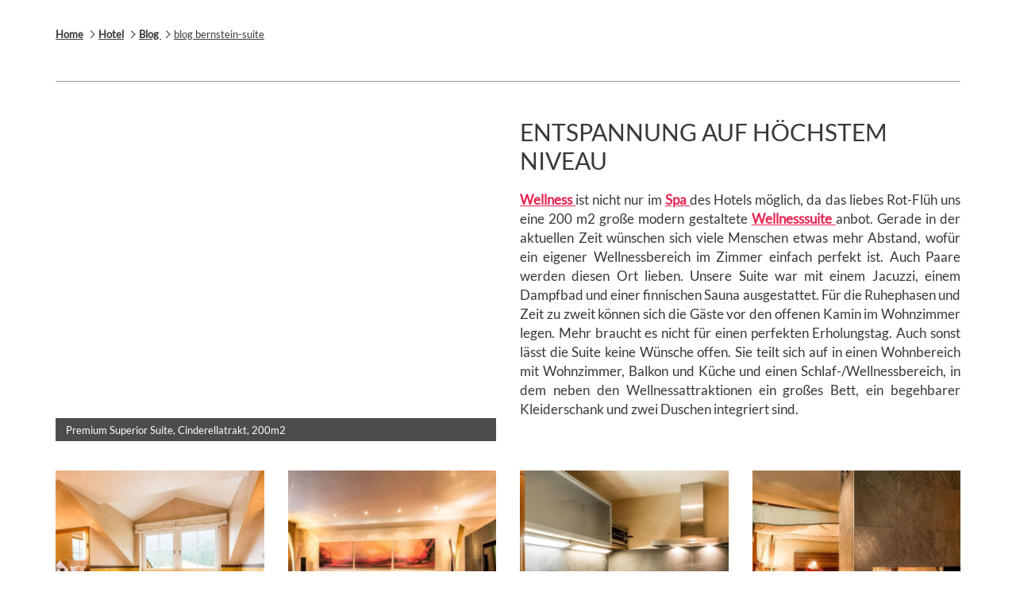

--- FILE ---
content_type: text/html; charset=UTF-8
request_url: https://www.rotflueh.com/hotel-tannheimer-tal/blog/luxus-wellness-suite-tirol
body_size: 23668
content:
<!doctype html>
<html dir="ltr" lang="de" data-lang="" data-template="free-content" data-template-source="tc-theme">
<head>
<script>
	var galaxyInfo = {
		website_id: 2623,
        tvs: 1,
	    cms_id: 234261,
	    iso: "de_DE",
	    local: "de",
	    traduction_id: 7,
	    env: "prod",
	    domain_unique_id: "62780a8659f76403a6de1d51bd7f4413",
	    proxy_url: "https://tc.galaxy.tf",
	    proxy_key: "d22174e36aa15c47f2d665d79364818a",
	    proxy_url_lead: "https://tc.galaxy.tf/leads?key=d22174e36aa15c47f2d665d79364818a&glx-website-id=2623&glx-trad-id=7",
	    proxy_user_pool_id: "",
	    item_previous:"",
	    item_current:"",
	    item_next_item:"",
	    item_count:"0",
	    auto_visibility_start: "",
	    auto_visibility_end: "",
	    visibility_redirect_url: "",
	    locales_theme:"/json/locale/2623/1/7",
	    live_website: true,
	    backstage: "https://www.travelclick-websolutions.com"
	}
	</script>
<script type="text/javascript" src="https://app.secureprivacy.ai/script/66058476c60d2493bf6a11a4.js"></script>
<script>
    window.addEventListener("sp_init", function (evt) {
        window.sp.switchLanguage('de');
    }, false);
</script>
<script>var galaxyGMS=function(){var e;return{isUserLoggedIn:function(){try{var r=sessionStorage.getItem("gms_profil_data")||localStorage.getItem("gms_profil_data");return!!(r&&(e=JSON.parse(r))&&e.firstName&&e.timestamp&&45>(+new Date-e.timestamp)/1e3/60)}catch(e){return!1}},userTierKey:function(){if(this.isUserLoggedIn()){var r=e.levelName;if("string"==typeof r)return r.toLowerCase().replace(/ /g,"_")}return!1}}}();</script>

<link rel="preconnect" href="https://fonts.gstatic.com" crossorigin />
<link rel="preload" as="style" href="https://fonts.googleapis.com/css?family=Montserrat:400,400i,700,700i&display=swap&subset=latin,latin-ext"><link rel="stylesheet" href="https://fonts.googleapis.com/css?family=Montserrat:400,400i,700,700i&display=swap&subset=latin,latin-ext" media="print" onload="this.media='all'"><noscript><link rel="stylesheet" href="https://fonts.googleapis.com/css?family=Montserrat:400,400i,700,700i&display=swap&subset=latin,latin-ext"/></noscript>
<style>
@font-face {
font-family: "Lato-Regular";
src: url("https://document-tc.galaxy.tf/wdttf-12qt8qkd9vzw84evxo7qps5yi/lato-regular.ttf");
}
@font-face {
font-family: "Merriweather-Regular";
src: url("https://document-tc.galaxy.tf/wdttf-dfopnqkl6qbr7n9l634uathui/merriweather-regular.ttf");
}
</style>
<meta http-equiv="Content-Security-Policy" content="upgrade-insecure-requests">
<meta name="viewport" content="width=device-width, initial-scale=1.0, maximum-scale=2.0, user-scalable=1">
<link rel="stylesheet" href="/css/custom/2623/1/main/15615d02c4d17a9401b0e4b5ed46bf7e/main.css" data-theme-name="th1">
<script>
// Picture element HTML5 shiv
document.createElement( "picture" );
</script>
<script>var BIDnumber = '727323';</script>

<style>
  :root {
    --btn-animation-type: Instant;

    --hero-animation-type: ;
    --hero-animation-start: No animation;
    --hero-animation-slider: Fade out image;
    --hero-animation-slider-delay: 6000ms;
    --hero-animation-pages: Homepage;

    --on-scroll-animation: ;
    --on-scroll-animation-pages: ;
  }
</style>
<script>
    console.log('Inside Theme Extension - Global Head', 'prod');
</script>
<!--


<link rel="stylesheet" href="/css/custom/2623/287/main/f3e7725ec246537e5970235094a3d1a4/main.css" /> -->


<script>
  const tcIntegratedDatalayerConfig = {
    website: {
  name: "Liebes Rot Flueh",
  type: '3',
  tvs: '1',
  nbHotel: 

  '1'


 ,
},
    websiteItem: {
  bid: '727323',
  
  hotelId: '2691',
  
  bookingEngineHotelId: '102764',
  bookingEngineProvider: 

"iHotelier (BE5)"


,
  branding: {
    name: 

"Liebes Rot Flueh"

, // new
    brand: 

"Liebes Rot Flueh B"


,
    masterBrand: 

"Liebes Rot Flueh MB"  


,
    chainId: 'false',
  },
  location: {
    city: "Haldensee",
    country: "Austria",
    countryCode: "AT",
    state: "Tyrol",
  },
  rating: '4',
  roomTypesCount: '10'
},
    hotelInDetail: 
{
  
  bid: '727323',
  hotelId: '2691',
  bookingEngineHotelId: '102764',
  bookingEngineProvider: "iHotelier (BE5)",
  branding: {
    name: "Liebes Rot Flueh", // new
    brand: "Liebes Rot Flueh B",
    masterBrand: "Liebes Rot Flueh MB",
    chainId: 'false',
  },
  location: {
    city: "Haldensee",
    country: "Austria",
    countryCode: 'AT',
    state: "Tyrol",
  },
  rating: '4',
  roomTypesCount: '10'
  
},
    ibe: {
  ibeGeneral: [{"id":2381,"hotel_id":2691,"months_id":2,"is_enable_rate_desktop":1,"rate_display_id":3,"rate_display":"Both combined","default_rate_display":"Average per night","default_rate_display_id":1}],
  ibeProductDisplay: [{"id":2369,"hotel_id":2691,"is_service_enhancements":1,"is_mandatory":1,"default_product_tab_id":1,"desktop_layout_id":3,"desktop_layout_settings_id":4,"desktop_layout_default_id":1,"rooms_tab_id":3,"rates_tab_id":3,"packages_tab_id":3,"offers_tab_id":3,"filters_ids":"2,3,9,7,8"}]
},
  };
  
  if (!window.GLXExtensions){
    window.GLXExtensions = { tcIntegratedDataLayer: { isEnabled: true, config: tcIntegratedDatalayerConfig } }
  } else {
    window.GLXExtensions.tcIntegratedDataLayer = { isEnabled: true, config: tcIntegratedDatalayerConfig }
  } 
</script>

<link rel="preload" href="/css/custom/2623/307/main/3d0bd080e235999231e235294a37ecab/main.css" as="style" onload="this.onload=null;this.rel='stylesheet'">
<noscript><link rel="stylesheet" href="/css/custom/2623/307/main/3d0bd080e235999231e235294a37ecab/main.css" /></noscript>
<style>
/* While loading */
glx-tc-lead-rate:not([data-state="ready"]) {
    opacity: 0.5;
    cursor: wait;
}
/* avoid content jumping after loading in case there is no fallback */
glx-tc-lead-rate-member-value,
glx-tc-lead-rate-value {
    &:empty::before {
        content: '\00a0'; /* &nbsp; equivalent to force taking space */
    }
}
/* If there is no rate or fallback, we hide the rate */
glx-tc-lead-rate[data-empty="true"] {
    display: none!important;
}
</style>


<!-- webcomponents for rates from proxy -->
<script type="module" src="/integration-tools/rate-components/public/rates-proxy.js?v1.3.0" ></script>


<link type="image/x-icon" href="https://image-tc.galaxy.tf/wipng-8wcdctqfdfjdq4i4svm6dhlcc/favicon.png" rel="shortcut icon"/>
<meta name="google-site-verification" content="IWVbo8fiaNjMVtJf1_NaxwsM9mFEU9FeLLpbXbh9JfM" />

<script src="//cdn.hotelchamp.com/app/launcher/DZBbZJepTq.js"></script>


<style>

}

div.page-footer__title {
  font-family: Lato; !important;
  font-size: 18px; !important;
  font-weight: 700; !important;

}

</style>




<title>Exklusive Wellness Suite in Tirol  | ...liebes Rot-Flüh</title>
<meta name="description" content="Entspannung pur in unserer Luxus Wellness Suite! Buchen Sie jetzt Ihren Traumurlaub in Tirol! ✓ Direkt am See ► Jetzt informieren!" />
<meta name="keywords" content="" />
<meta property="og:site_name" content="Liebes Rot Flueh" />
<meta http-equiv="content-type" content="text/html; charset=UTF-8" />
<meta name="robots" content="index, follow" />
<meta name="google-site-verification" content="KoaYOyFxVNnlpKdeiA_Cw4210-PZWAGdy8S__SGTjaQ" />
<link rel="canonical" href="https://www.rotflueh.com/hotel-tannheimer-tal/blog/luxus-wellness-suite-tirol" />
<link rel="alternate" href="https://www.rotflueh.com/hotel-tannheimer-tal/blog/luxus-wellness-suite-tirol" hreflang="de" />
<meta property="og:url" content="https://www.rotflueh.com/hotel-tannheimer-tal/blog/luxus-wellness-suite-tirol" />
<meta property="og:title" content="Aktivurlaub in Tirol im Tannheimer Tal | ...liebes Rot-Flüh " />
<meta property="og:description" content="Entspannung pur in unserer Luxus Wellness Suite! Buche jetzt deinen Traumurlaub in Tirol ✓ Direkt am See ✓ Im Herzen der Allgäuer Alpen ✓ Ein Traum für Wellness Liebhaber ► Jetzt informieren!" />
<meta property="og:locale" content="de_DE" />
<meta property="og:image" content="https://image-tc.galaxy.tf/wijpeg-2p9p73kr424lqnklae1vzjhg7/blog-bernstein-suite_og-image.jpg" />
<meta name="msvalidate.01" content="FC8DDDBA14DDD21A3DE6171B9064C163" />
<script type="application/ld+json">{"@context":"https:\/\/schema.org","@type":"BreadcrumbList","itemListElement":[{"@type":"ListItem","position":1,"item":{"@id":"https:\/\/www.rotflueh.com\/","name":"Home"}},{"@type":"ListItem","position":2,"item":{"@id":"https:\/\/www.rotflueh.com\/hotel-tannheimer-tal","name":"Hotel"}},{"@type":"ListItem","position":3,"item":{"@id":"https:\/\/www.rotflueh.com\/hotel-tannheimer-tal\/blog","name":"Blog "}},{"@type":"ListItem","position":4,"item":{"@id":"https:\/\/www.rotflueh.com\/hotel-tannheimer-tal\/blog\/luxus-wellness-suite-tirol","name":"Blog bernstein-suite"}}]}</script>
<script>var websiteID = 2623;</script>
<script>var cms = 234261</script>
<script>var ts_roll_up_tracking = 'enabled';</script>
<script> var ts_analytics = {"booking_engine_hotel_id":"102764","hotel_bid":727323,"master_brand_bid":"","brand_bid":"","master_brand_chain_id":""}</script>
<script>
var dl = {"pageLanguage":"de","tvs":"tvs_yes","websiteLanguage":"de","pageSection":"not_applicable","pageSubSection":"not_applicable","contentGroup":"not_applicable","globalProduct":"web","event":"datalayer-first-render","productPurchased":"essentials","propertyWebsiteLanguages":3,"webHostname":"rotflueh.com","parentHostname":"not_applicable"};
				dl.loggedIn = galaxyGMS.isUserLoggedIn() ? "yes" : "no";
				dl.memberTier = galaxyGMS.userTierKey() ? galaxyGMS.userTierKey() : "null";
</script>
<script>(function(w,d,s,l,i){w[l]=w[l]||[];w[l].push({'gtm.start':
		new Date().getTime(),event:'gtm.js'});var f=d.getElementsByTagName(s)[0],
		j=d.createElement(s),dl=l!='dataLayer'?'&l='+l:'';j.async=true;j.src=
		'https://www.googletagmanager.com/gtm.js?id='+i+dl;f.parentNode.insertBefore(j,f);
		})(window,document,'script','dataLayer','GTM-TL2MM4B');
		</script>

<style>
/* For WYSIWYG content, CSS class are added to figure/images instead of relying only on inline style attribute. These images have the class "glx-cke5-image" added so we can target them safely. */
figure.image_resized.glx-cke5-image[style*="width"] img {
    width: 100%;
    height: auto;
}
</style>
<script>
				(function(w,d,s,l,i){w[l]=w[l]||[];w[l].push({'gtm.start':
				new Date().getTime(),event:'gtm.js'});var f=d.getElementsByTagName(s)[0],
				j=d.createElement(s),dl=l!='dataLayer'?'&l='+l:'';j.async=true;j.src=
				'https://www.googletagmanager.com/gtm.js?id='+i+dl;f.parentNode.insertBefore(j,f);
				})(window,document,'script','dataLayer','GTM-NP72MKD');
				</script>
<script>_dynamic_base = "https://dynamic.travelclick-websolutions.com"</script>
</head>
<body class="g_free-content no-js sticky-footer header1
   has-secondary-navigation   remove-level-three-navigation" 
  data-g-key="AIzaSyAQy7RgIOqUxm-t9VVw9ZZdKv_U6d8-ZSQ" 
   
>
<script>document.body.classList.remove("no-js");document.body.classList.add('js-loading');</script>
<script>
  var websiteGlobalVariables = {
    'rates': {
      'hideOldPrices': false
    }
  };

  // Set the CSS custom property dynamically
  document.documentElement.setAttribute(
    'data-hide-old-prices',
    websiteGlobalVariables.rates.hideOldPrices
);
</script>
<a href="#header-content" class="skip-main">Skip to navigation</a>

<a href="#site-content" class="skip-main">Zurück zum Hauptinhalt</a>

<a href="#footer-content" class="skip-main">Skip to footer</a>

<img id="tc-theme-svg-list" src="/integration/tc-theme/public/svg/svg-icons.svg" alt="Website's SVG icons" width="0" height="0"/>








<script>
  var gmsUrlReservation = '/buchen';
  var gmsUrlReservationTarget = false
  var endpointBase = 'https://api.travelclick.com/loyalty/v2/102764';
  var tokenEndpoint = 'proxy';
  var reservationUrl = '/buchen';
  var gmsModifyBookingURL = '/buchen/modify-booking'; /* Link for the button "Modify" if no value */
  var language = 'de';
  var gmsLoginURL = '/vorteilsclub';
  var gmsHomeURL = '/my-dashboard';
  var gmsSignUpURL = '/vorteilsclub/log-in-vorteils-club-liebes-rot-flueh';
  var gmsResetPasswordURL = '/gp-reset-password';
  var gmsSignUpSuccessURL = '/gp-sign-up-success';
  var gmsResetPasswordCodeSuccessURL = '/gp-reset-password-step-2';
  var gmsDateFormat = 'YYYY-MM-DD';
  var gmsDatePlaceholder = 'YYYY-MM-DD';
  var gmsCalendars = {
    wcag: {
      selectedCheckInDate: "ausgew\u00e4hltes Eincheckdatum ist",
      selectedCheckOutDate: "Ausgew\u00e4hltes Auscheckdatum ist",
      selectedCheckInDateText: "Diese Schaltfl\u00e4che \u00f6ffnet den Kalender, um das Eincheckdatum auszuw\u00e4hlen.",
      selectedCheckOutDateText: "Diese Schaltfl\u00e4che \u00f6ffnet den Kalender, um das Auscheckdatum auszuw\u00e4hlen.",
      selected: "Ausgew\u00e4hlt",
    },
    labels: {
      previousMonth: "Vorheriger Monat",
      nextMonth: "N\u00e4chster Monat",
    }
  }
  var gmsDefaultTierColor= '#E62654' || '#0D214D';
  var gmsDefaultTierColorText= '#FFFFFF' || '#ffffff';
  var gmsMembershipBgColor= '#656E7A' || '#0a183b';
  var gmsMembershipTxtColor= '#FFFFFF' || '#ffffff';
  var gmsPointsBgColor= '#656E7A' || '#0a183b';
  var gmsPointsTxtColor= '#FFFFFF' || '#ffffff';
  

  var gmsConfigObject = {
    hotelsDefaultPhoto: '/integration/tc-theme/public/img/placeholder_1_1.png',
    consentTexts: {
      popup: {
        title: "NEIN! Ich m\u00f6chte nicht \u00fcber Sonderangebote und Aktionen informiert werden",
        button: "Eine Sache noch"
      },
      email: {
        opt_in: "<p>Ich erteile dem Hotel ...liebes Rot-Fl&uuml;h&nbsp;die Erlaubnis, mir E-Mails mit Informationen, Neuigkeiten und ma&szlig;geschneiderten Angeboten zu senden, die auf meinen pers&ouml;nlichen Informationen und dem Buchungsverlauf basieren.<\/p>\r\n",
        opt_out: "Bundesland\/Provinz",
      },
      conditions: "<p>Ich erteile dem Hotel ...liebes Rot-Fl&uuml;h&nbsp;die Erlaubnis, mir E-Mails mit Informationen, Neuigkeiten und ma&szlig;geschneiderten Angeboten zu senden, die auf meinen pers&ouml;nlichen Informationen und dem Buchungsverlauf basieren.<\/p>\r\n",
    }
  };
  var gmsHotelsData = '/json/search/1/7/gp-hotels.json'
</script>

<style>
  :root {
    --gms-default-tier-bg-color: #E62654;
    --gms-default-tier-text-color: #FFFFFF;
    --gms-membership-bg-color: #656E7A;
    --gms-membership-text-color: #FFFFFF;
    --gms-points-bg-color: #656E7A;
    --gms-points-text-color: #FFFFFF;
    --gms-form-input-error-text-color: #E62654;
    --gms-form-input-error-text-size: 10px;
  }
</style>

<script>
  window.gmsSDKSession = true;
  window.gmsJSPath = '/integration/tc-theme/public/shared-gms-v2/js/';

  
  if (typeof window.endpointBase === 'undefined') {
    var language = 'de';
    var endpointBase = '';
    var tokenEndpoint = 'proxy';
  }
</script>
<script src="https://cdn.galaxy.tf/asset-galaxy/js/gms-latest.min.js?v8fa107992ed9a82c7fe6c59fe84f15b4"></script>
<script async defer src="/integration/tc-theme/public/shared-gms-v2/js/main.bundle.js?v8fa107992ed9a82c7fe6c59fe84f15b4"></script>
<script>
  if(!window.hotelModule) {
    window.hotelModule = [];
  }
  window.hotelModule['id-4fcc142ae3122f43e8412378cb5a71d1'] = {
    url: '/json/search/1/7/hotels-dropdown-data.json'
  }
  window.headerMenu = {navItems: [{"url":"\/hotel-tannheimer-tal","current":"current","name":"Hotel","target":"","subpages":[{"url":"\/hotel-tannheimer-tal\/impressionen","current":"","name":"Impressionen & Virtuelle Tour","target":""},{"url":"\/hotel-tannheimer-tal\/ueber-uns","current":"","name":"\u00dcber uns","target":""},{"url":"\/hotel-tannheimer-tal\/gutscheine","current":"","name":"Gutscheine","target":""}]},{"url":"\/unterkunft-tannheimer-tal","current":"","name":"Zimmer & Suiten ","target":"","subpages":[{"url":"\/unterkunft-tannheimer-tal\/zimmer","current":"","name":"Zimmer","target":""},{"url":"\/unterkunft-tannheimer-tal\/suiten","current":"","name":"Suiten","target":""},{"url":"\/unterkunft-tannheimer-tal\/familienhotel","current":"","name":"Familie","target":""},{"url":"\/unterkunft-tannheimer-tal\/direktbuchervorteile","current":"","name":"Direktbuchervorteile","target":""}]},{"url":"\/hotelangebote-haldensee","current":"","name":"Angebote","target":"","subpages":[{"url":"\/hotelangebote-haldensee\/urlaubspakete","current":"","name":"Angebote & Packages","target":""},{"url":"\/hotelangebote-haldensee\/winterangebote","current":"","name":"Winterangebote","target":""},{"url":"\/hotelangebote-haldensee\/sommerangebote","current":"","name":"Sommerangebote","target":""},{"url":"\/hotelangebote-haldensee\/inklusivleistungen","current":"","name":"Inklusivleistungen","target":""}]},{"url":"\/wellnesshotel-tannheimer-tal","current":"","name":"Wellness","target":"","subpages":[{"url":"\/wellnesshotel-tannheimer-tal\/behandlungspreise","current":"","name":"Behandlungspreise","target":""},{"url":"\/wellnesshotel-tannheimer-tal\/wellnessurlaub","current":"","name":"Wellness- & Saunalandschaft","target":""},{"url":"\/wellnesshotel-tannheimer-tal\/fitness-yoga","current":"","name":"Fitness & Yoga","target":""},{"url":"\/wellnesshotel-tannheimer-tal\/day-spa","current":"","name":"Day SPA","target":""},{"url":"\/wellnesshotel-tannheimer-tal\/medical-wellness","current":"","name":"Medical Wellness","target":"","subpages":[{"url":"\/wellnesshotel-tannheimer-tal\/medical-wellness\/ayurveda","current":"","name":"Ayurveda","target":""},{"url":"\/wellnesshotel-tannheimer-tal\/medical-wellness\/schoenheit","current":"","name":"RIKE von G DERMA-BEHANDLUNGEN","target":""},{"url":"\/wellnesshotel-tannheimer-tal\/medical-wellness\/unser-gesundheitsteam","current":"","name":"Unser Gesundheitsteam","target":""}]}]},{"url":"\/kulinarik","current":"","name":"Kulinarik","target":"","subpages":[{"url":"\/kulinarik\/restaurants","current":"","name":"Restaurants","target":"","subpages":[{"url":"\/kulinarik\/restaurants\/via-mala","current":"","name":"Alpenk\u00fcche im Erlebnisrestaurant \"Via Mala\"","target":""},{"url":"\/kulinarik\/restaurants\/la-cascata","current":"","name":"Kreative Edelk\u00fcche im \"La Cascata Nobile\"","target":""},{"url":"\/kulinarik\/restaurants\/grotto-valle-pino","current":"","name":"Italienische Spezialit\u00e4ten im \"Grotto Valle Pino\"","target":""},{"url":"\/kulinarik\/restaurants\/leonardo-da-vinci","current":"","name":"Fr\u00fchst\u00fccksraum \"Leonardo da Vinci\"","target":""}]},{"url":"\/kulinarik\/bar-lounge","current":"","name":"Bar und Lounge","target":""}]},{"url":"\/tannheimer-tal","current":"","name":"Tannheimer Tal","target":"","subpages":[{"url":"\/tannheimer-tal\/veranstaltungen","current":"","name":"Veranstaltungen","target":""},{"url":"\/tannheimer-tal\/sommerurlaub","current":"","name":"Tannheimer Tal im Sommer","target":""},{"url":"\/tannheimer-tal\/winterurlaub","current":"","name":"Tannheimer Tal im Winter","target":""},{"url":"\/tannheimer-tal\/kinderhotel","current":"","name":"Kinderhotel","target":"","subpages":[{"url":"\/tannheimer-tal\/kinderhotel\/kinderwelt","current":"","name":"Kinderwelt","target":""},{"url":"\/tannheimer-tal\/kinderhotel\/familienurlaub-tirol-sommer","current":"","name":"Familienurlaub im Sommer","target":""},{"url":"\/tannheimer-tal\/kinderhotel\/familienurlaub-tirol-winter","current":"","name":"Familienurlaub im Winter","target":""}]}]},{"url":"\/tagen-feiern","current":"","name":"Tagen & Feiern","target":"","subpages":[{"url":"\/tagen-feiern\/seminarhotel","current":"","name":"Tagen","target":""},{"url":"\/tagen-feiern\/hochzeiten","current":"","name":"Hochzeiten","target":""},{"url":"\/tagen-feiern\/weihnachtsfeier","current":"","name":"Weihnachtsfeier","target":""}]},{"url":"\/service-kontakt","current":"","name":"Service & Kontakt","target":"","subpages":[{"url":"\/service-kontakt\/anfrage","current":"","name":"Anfrage","target":""},{"url":"\/service-kontakt\/lage","current":"","name":"Lage & Anreise","target":""},{"url":"\/service-kontakt\/newsletter","current":"","name":"Newsletter","target":""},{"url":"\/service-kontakt\/faq","current":"","name":"FAQ","target":""}]}]}
  window.headerConfigs = {
      headerId: 'id-4fcc142ae3122f43e8412378cb5a71d1',
      hrefLanguage: 'de',
      showSecondaryNavigation: true,
      showLevelThreeNavigation: false,
      secondaryNav: [
    {
      linkUrl:'/hotel-tannheimer-tal/impressionen',
      linText: '360\u00b0 Rundgang',
      linkTarget: true
    },

    {
      linkUrl:'/buchen',
      linText: 'Buchen',
      linkTarget: true
    },

    {
      linkUrl:'/service-kontakt/anfrage',
      linText: 'Anfragen',
      linkTarget: true
    },

    {
      linkUrl:'/hotel-tannheimer-tal/gutscheine',
      linText: 'Gutscheine',
      linkTarget: true
    },

    {
      linkUrl:'/service-kontakt/newsletter',
      linText: 'Newsletter',
      linkTarget: true
    },

    {
      linkUrl:'mailto:post@rotflueh.com',
      linText: 'post@rotflueh.com',
      linkTarget: true
    },
],
      logo: {
        link: '/',
        linkTarget: false,
        title: 'Zur\u00fcck zur Startseite',
        hasBackground: true,
        background: 'rgba(255, 255, 255, 0.51)',
        hasScrollLogo: true,
        scrollLogo: 'https://image-tc.galaxy.tf/wipng-6v76uosa85kba5yul6engbpg7/schriftzug-wellnesshotel-liebes-rot-fluh-tannheimer-tal.png?width=500',
        scrollLogoAlt: '',
        hasMobileLogo: true,
        mobileLogo: 'https://image-tc.galaxy.tf/wipng-bp9oj5ype1hg0mmdr6zn2w109/file.png?rotate=0&crop=24%2C351%2C456%2C75&width=250',
        logo:'https://image-tc.galaxy.tf/wipng-bp9oj5ype1hg0mmdr6zn2w109/logo-liebes-rot-fluh-wellness-health-hotel.png?width=500',
        logoAlt: '',
        additionalLanguagesLogosSettings: {
          isEnabled: false,
          hasLogo: false,
          logo: '',
          hasScrollLogo: true,
          scrollLogo: '',
          scrollLogoAlt: '',
          hasMobileLogo: false,
          mobileLogo: '',
          hasBackground: false,
          background: '',
        },
      },
      showLanguageSwitcher: true,
      languageSwitcher: {
  
    languageCount: '2',
    currentLanguage: 'Deutsch',
    currentLanguageShort: 'de',
    languages: [
              {
          url: '/en/hotel-tyrol/liebes-rot-flueh-blog/blog-aktivurlaub-tirol ',
          local: 'en',
          full: 'English',
          short: 'en',
        },
          ]
  
},
      showCurrencySwitcher: false,
      hasPhoneNumber: true,
      phoneNumber: '+43567564310',
      phoneNumberSanitized: '+43567564310',
      phoneNumberLabel: '',
      hasSubpages: true,
      maxNavItems:'',
      hamburgerIconColor: '#E62654',
      bookNowLabel: 'VERF\u00dcGBARKEIT PR\u00dcFEN',
      dropShadowOnScroll: true,
      headerMenu:{ navItems:'' },
      gmsHeaderDropdown: {

  headerSmallData: 'tier',

dropdownList: [
  {
    url: '/my-dashboard',
    urlTarget: '',
    text: 'Mein \u00dcberblick'
  },

  {
    url: '/my-details',
    urlTarget: '',
    text: 'Mein Profil'
  },

  {
    url: '/my-reservations',
    urlTarget: '',
    text: 'Meine Reservierungen'
  },

  {
    url: '/special-offers',
    urlTarget: '',
    text: 'Vorteilsangebote'
  },

  {
    url: '/my-preferences',
    urlTarget: '',
    text: 'Meine Interessen'
  },

  {
    url: '/my-transactions',
    urlTarget: '',
    text: 'Meine Punkte\u00fcbersicht'
  },
]},
      hotelDropdownConfig:{
        crossWebsiteLinking: false,
        homeLink: '',
        homeLinkLabel: ``,
        homeIcon: false,
        customHomeIcon: '',
        groupHotelsDropdowns: '',
        defaultHotel: ``,
        uncategorisedHotel: ``,
      },
      locales: {
        showSubMenuFor:'Untermen\u00fc f\u00fcr anzeigen',
        moreLink:'Mehr Links',
        mainNavigation:'Hauptmen\u00fc',
        opensBookingMask:'Buchung \u00f6ffnen',
        closeBookingMask:'Buchung schlie\u00dfen',
        closeMoreMenu:'close more menu',
        backToTheMenu:'zur\u00fcck zum Men\u00fc',
        gms_helloUser:'Hallo,',
        gms_signOut:'Abmelden',
        gms_point: 'Punkt',
        gms_points: 'Punkte',
        gms_night:'Nacht',
        gms_nights:'N\u00e4chte',
        gms_stay:'Aufenthalte',
        gms_stays:'Anmeldung war erfolgreich! Bitte pr\u00fcfen Sie Ihren Email Eingang, Sie erhalten eine Best\u00e4tigungsmail von uns. ',
        call_us:'call us at',
        menu:'Menu'
      }  
    }
</script>
<div id="header-one" class="header-one header-logo-alts" data-scroll-logo-alt="Schriftzug Wellnesshotel Liebes Rot Flüh, Tannheimer Tal" data-logo-alt="Logo ...liebes Rot-Flüh Wellness & Health Hotel" >
  <header-one></header-one>
</div>
 
   

  <!-- BM CORE SETTING EXAMPLE -->
<script>
  const calendarSettings = {
  
    displayDateFormat:"MM/DD/YYYY",
    isLargeLayout: true,
  
  siteLanguage: 'de',
  firstDayOfTheWeek: 1,
  monthsToShow: (function(){return (window.innerWidth>=1200)?2:1})(),
  showDaysInNextAndPreviousMonths: false,
  
    minimumDaysOfStay: 1,
    minimumDaysOfStayDefault: 3,
    minimumDaysOfStaySecondary: 1,
    minimumDaysOfStayDefaultSecondary: 1,
    useMinimumDaysOfStaySecondary: false,
  
  useDefaultArrows: false,
  arrowsCustomClass: {
    prev: 'icon icon-arrow-left',
    next: 'icon icon-arrow-right',
  },
  checkIn: {
    field: 'bm-checkin-input',
    trigger: 'bm-checkin-trigger',
    container: 'bm-calendars',
  },
  checkOut:{
    field: 'bm-checkout-input',
    trigger: 'bm-checkout-trigger',
    container: 'bm-calendars',
  },
  flexibleDates: {
    enabled: true,
    field: 'flexible-dates-input',
    content: 'Mein Reisedatum ist flexibel',
    checkedMark: '<svg class="icon icon-arrow-bottom"><use href="#icon-check"></use></svg>'
  },
  ratesInCalendar: {
    enabled: false,
    device: 'desktop',
    dailyRatesData: [],
    indicatorColor: '#0AE000',
    customCalendar: {
      calendarContainer: 'bm-rates-calendar',
      monthsContainer: 'bm-rates-calendar-months',
      monthsTrigger: 'bm-rates-month-trigger',
      daysContainer: 'bm-rates-calendar-days',
      daysTigger: 'bm-rates-calendar-days',
      applyTigger: 'bm-rate-calendar-apply',
      closeTigger: 'bm-rate-calendar-close',
    },
    indicatorLabel: "Lowest available rate",
    rateLabel: "Preise ab",
    backBtnLabel: "Go back",
    monthSelectorLabel: "Select your dates",
    applyBtnLabel: "Bewerbungstermine",
  },
  wcag: {
    selectedCheckInDate: "ausgew\u00e4hltes Eincheckdatum ist",
    selectedCheckOutDate: "Ausgew\u00e4hltes Auscheckdatum ist",
    selectedCheckInDateText: "Diese Schaltfl\u00e4che \u00f6ffnet den Kalender, um das Eincheckdatum auszuw\u00e4hlen.",
    selectedCheckOutDateText: "Diese Schaltfl\u00e4che \u00f6ffnet den Kalender, um das Auscheckdatum auszuw\u00e4hlen.",
    selected: "Ausgew\u00e4hlt",
    checkInLiveRegionId: 'checkin-region',
    checkOutLiveRegionId: 'checkout-region',
    incorrectDateFormatEntered: "Falsches Datumsformat verwendet, bitte verwenden Sie das Datumsformat",
    minimumDaysOfStay: "Minimum Night Stay",
    calendarExpanded: "Calendar Expanded",
  },
  labels: {
    previousMonth: "Vorheriger Monat",
    nextMonth: "N\u00e4chster Monat",
  }
};
  const bm_core_settings = {
  dataContainer: 'bm-app',
  container: 'bm-box-wrapper',

  startingDate: '',

  calendars: calendarSettings,
  leadRates: {
    showRates:  0 ,
    showStrikeThroughRate: false,
    displayPrice: 'lead-rates-price',
    bestRateLogo: {
      enabled: false,
      logo: "https://image-tc.galaxy.tf/wipng-a0rhvipdroqeh4yg1c2qdz30e/bestpreisgarantie-hotel-liebes-rot-flueh.png?width=180",
      fallbackText: "Bestpreisgarantie"
    } 
  },
  wcag: {
    bookNow:{
      id: 'booking-mask-submit',
      opensInANewTab: "\u00d6ffnet sich im neuen Fenster"
    }
  },

  saveBookingSession:  false ,
  website: {
  hotelTypeId: '3',
  booking_engine_hotel_id: '102764',
  booking_mask_url: 'https://reservations.travelclick.com/102764?',
  booking_engine_provider_id:  '29' ,
  second_booking_engine_provider_id: '0',
  second_booking_engine_hotel_id: '0',
  second_booking_engine_url: '',
  second_booking_mask_url: '',
  hasFamilyPricing: false,
  be_open_in_new_tab: true ,
  
    hotels:[]
  
},


module: 'hotel',
id: '2691',

};
  const bm_ui_settings = {
  dataContainer: 'bm-app',
container: 'bm-box-wrapper',
containers: {
  'header1': {
    vertical: { 
      base: '#bm-hero-container',
      noHero: '#no-hero',
      collapsed: '#bm-collapsed-wrapper',
      triggers: '.bm-collapsed-wrapper'
    }, 
    horizontal: {
      base: '#bm-horizontal-hero',
      belowHero: '#bm-horizontal-below-hero',
      noHero: '#no-hero',
      collapsed: '#bm-collapsed-horizontal-wrapper',
      triggers: '.bm-collapsed-wrapper'
    },
    'area-search': {
      base: '#bm-horizontal-hero',
      belowHero: '#bm-horizontal-below-hero',
      noHero: '#no-hero',
      collapsed: '#bm-collapsed-horizontal-wrapper',
      triggers: '.bm-collapsed-wrapper'
    },
    'horizontal-hotel-plus-air': {
      base: '#bm-horizontal-hero',
      belowHero: '#bm-horizontal-below-hero',
      noHero: '#no-hero',
      collapsed: '#bm-collapsed-horizontal-wrapper',
      triggers: '.bm-collapsed-wrapper'
    }
  },
  'header2': {
    vertical: { 
      base: '#bm-vertical-base',
      noHero: '#no-hero',
      collapsed: '#bm-vertical-base',
      triggers: '.bm-collapsed-wrapper'
    }, 
    horizontal: {
      base: '#bm-horizontal-hero',
      belowHero: '#bm-horizontal-below-hero',
      noHero: '#no-hero',
      collapsed: '#bm-collapsed-horizontal-wrapper',
      triggers: '.bm-collapsed-wrapper'
    },
    'area-search': {
      base: '#bm-horizontal-hero',
      belowHero: '#bm-horizontal-below-hero',
      noHero: '#no-hero',
      collapsed: '#bm-collapsed-horizontal-wrapper',
      triggers: '.bm-collapsed-wrapper'
    },
    'horizontal-hotel-plus-air': {
      base: '#bm-horizontal-hero',
      belowHero: '#bm-horizontal-below-hero',
      noHero: '#no-hero',
      collapsed: '#bm-collapsed-horizontal-wrapper',
      triggers: '.bm-collapsed-wrapper'
    }
  },
  'headerAdvanced': {
    vertical: { 
      base: '#bm-hero-container',
      noHero: '#no-hero',
      collapsed: '#bm-collapsed-wrapper',
      triggers: '.bm-collapsed-wrapper'
    }, 
    horizontal: {
      base: '#bm-horizontal-hero',
      belowHero: '#bm-horizontal-below-hero',
      noHero: '#no-hero',
      collapsed: '#bm-collapsed-horizontal-wrapper',
      triggers: '.bm-collapsed-wrapper'
    },
    'area-search': {
      base: '#bm-horizontal-hero',
      belowHero: '#bm-horizontal-below-hero',
      noHero: '#no-hero',
      collapsed: '#bm-collapsed-horizontal-wrapper',
      triggers: '.bm-collapsed-wrapper'
    },
    'horizontal-hotel-plus-air': {
      base: '#bm-horizontal-hero',
      belowHero: '#bm-horizontal-below-hero',
      noHero: '#no-hero',
      collapsed: '#bm-collapsed-horizontal-wrapper',
      triggers: '.bm-collapsed-wrapper'
    }
  },
},
hero: {
  container: 'm-hero',
  typeShort: 'm-hero_short'
},
//area-search
areaSearch: {
  enabled: false,
  URL: '',
  URLTarget: '',
  sortResultsBy: 'Destination',
  helperText: true,
  locationFieldSearch: false,
  disableCountrySearch: false,
  disableRegionSearch: false,
  disableCitySearch: false,
  disablePoiSearch: false,
  disableSearchIcons: false,
  enableAllDestinationSearch: false,
  hideCounterPerLevel: false,
  hideSecondaryInfomation: false,
  promocodePopUp: {
    container: 'bm-as-promocode-popup',
    trigger: 'bm-as-promocode-trigger',
    mobileClose: 'bm-as-promocode-close',
    mobileSaveChanges: 'bm-as-promocode-save-changes',
  }
},
roomPopUp: {
  enabled: 
    
      true
    ,
  cmsShowChildrenAges:  true ,
  container: 'bm-pu-room-options',
  roomContainer: 'bm-pu__rooms-container',
  roomsSelector: 'js-as-room',
  roomNumber: 'js-room-number',
  childAgesContainer: 'js-room-child-ages',
  infantAgesContainer: 'js-room-infant-ages',
  trigger: 'bm-pu-room-trigger',
  triggerGuestCount: 'guest_count',
  triggerGuestLabel: 'guest_label',
  triggerAdultCount: 'adult_count',
  triggerAdultLabel: 'adult_label',
  triggerChildrenCount: 'children_count',
  triggerChildrenLabel: 'children_label',
  triggerRoomCount: 'room_count',
  triggerRoomLabel: 'room_label',
  mobileClose: 'bm-pu-room-close',
  mobileSaveChanges: 'bm-pu-room-save-changes',
  selectRoomLabel: "This button opens the room selector.",
  addRoom: 'add-room',
  removeRoom: 'subtract-room',
  trashRoom: 'bm-pu__room-remove',
  roomCounter: 'bm-pu-room-counter',
  adultSelector: 'bmadults',
  childSelector: 'bm-children',
  infantSelector: 'bm-infants',
  labels: {
    roomOptionsSaveChanges: "\u00c4nderung speichern ",
    roomSingular: "Zimmer",
    roomPlural: "Zimmer",
    guestSingular: "G\u00e4ste",
    guestPlural: "G\u00e4ste",
    labelAdults: "Erwachsene",
    labelChildren: "Kinder",
    childAgeInformation: "< 11 Jahre alt",
    infantAgeInformation: "< 2 Jahre alt",
    selectYourOccupancy: "W\u00e4hlen Sie Ihre Belegung aus",
    addRoom: "ASM Add Room",
    removeRoom: "ASM Subtract Room",
    occupancy: "W\u00e4hlen Sie Ihre Belegung aus",
  }
},
// button only
buttonOnly: {
  enabled: false,
  URL: '',
  URLTarget: '',
  buttonClass: ''
},
//book  now buttons
bookNow: {
  mobile: {
    open: 'js-trigger-open-collapse',
    openLabel: "Verf\u00fcgbarkeit pr\u00fcfen",
    close: 'js-trigger-close-collapse',
    closeLabel: "Schlie\u00dfen"
  },
  desktop: {
    id: 'booking-mask-submit',
    label: "Verf\u00fcgbarkeit pr\u00fcfen",
    open: 'js-trigger-open-collapse',
    openLabel: "Verf\u00fcgbarkeit pr\u00fcfen",
    close: 'js-trigger-close-collapse',
    closeLabel: "Schlie\u00dfen"
  }
},
// layout
layout: 'horizontal',
fullyExpanded: false,
horizontalIsFullWidth: false,
isSticky: true,
position: 'right',
collapsed: 'opened',
collapsePosition: 'in-line',
//check in/out labels
checkInLabel: "Check In",
checkOutLabel: "Check Out",
requiredFieldsLocal: "Pfilchtfeld",
headerType: null,
  //calendars information shared with core
  calendars: calendarSettings,
  //hotel select
hotelSelect: 'booking-mask-hotel',
hotelSelectWrapper: 'booking-mask-hotel-wrapper',
selectHotelLabel: "Hotel ausw\u00e4hlen",
selectHotelPlaceHolder: "Select hotel placeholder",
showNumberOfHotels: false,
hotelSelectRequired: false,
showHotelCountry: true,
//rooms
showRooms: true,
rooms: {
  id:'bm-rooms',
  min: '1',
  max: '10',
  defaultValue: "1",
  label: "Zimmer",
  required: false
},

//adults 
showAdults: true,
adults: {
  id:'bmadults',
  min: '1',
  max: '10',
  defaultValue: "2",
  label: "Erwachsene",
  required: false
},

//children
showChildren: true,
children: {
  id:'bm-children',
  min: '0',
  max: '10',
  defaultValue: '0' || 0 ,
  label: "Kinder",
  required: false,
  disabled: false
},
childAges: {
  id:'bm-childAges',
  min: 1,
  max: 15,
  defaultValue:  0 ,
  label: "Alter des Kindes beim Check-in",
  required: false,
  infantEnabled: false
},

//infants
showInfants:  false ,
infants: {
  id: 'bm-infants',
  min: '0',
  max: '2',
  defaultValue: '0' || 0,
  label: "Babies",
  required: false,
  disabled: false
},
infantAges: {
  id: 'bm-infantAges',
  min: 0,
  max: 0,
  defaultValue:  0 ,
  label: "Infants age by Check-in",
  required: false
},
//hotel + air
showHotelAir: false,
hotelAir: {
  preselectHotelAir: false,
  hotelId:'hotel-only-btn',
  airId:'hotel-air-btn',
  srLabel: "BM Select booking type",
  hotelLabel: "BM Hotel",
  airLabel: "BM Hotel + Air",
  departureCityLabel: "BM Departure city",
  departureLoadingText: "BM Searching",
  departureCityWrapperId: 'departure-city-wrapper',
  departureCityId: 'departure-city',
  trigger: 'hotel-air___btn',
  triggerHotelAir: '#hotel-air-btn',
  required: true
},

showRates: false,
showRetailRates: !websiteGlobalVariables.rates.hideOldPrices,
leadRates: {
  defaultRate: "Reisezeitraum festlegen",
  rate: '',
  label: "Preise pro Person pro Nacht ab",
  opensInANewTab: "\u00d6ffnet sich im neuen Fenster",
  
    customRatesURL: false,
    URL: 'https://reservations.travelclick.com/102764?HotelId=102764&languageid=7&rooms=1&adults=2',
  
  bestRateLogo: {
    enabled: false,
    logo: "https://image-tc.galaxy.tf/wipng-a0rhvipdroqeh4yg1c2qdz30e/bestpreisgarantie-hotel-liebes-rot-flueh.png?width=180",
    fallbackText: "Bestpreisgarantie"
  } ,
  iHotelierConfig: '{"hotelCodes":"102764","daysAhead":60,"adults":"2"}',
  locales: {
    loadingText: "Wird geladen",
    ratesFrom: "Preise ab"
  }
},
  showModifyLink:  1 ,
modify: {
  id:'modifyBooking',
  bookingMaskURL: 'https://reservations.travelclick.com/102764?',
  bookingEngineURL: 'https://reservations.travelclick.com/102764?HotelId=102764&languageid=7&rooms=1&adults=2',
  text: {
    modifyBooking: "Buchung \u00e4ndern",
    openPopup: "\u00d6ffnet \u00c4nderungsfenster f\u00fcr Buchungen",
    closePopup: "\u00c4nderungsfenster f\u00fcr Buchungen schliessen",
    enterReservationNumber: "Bitte geben Sie Ihre Reservierungsnummer ein",
    reservationNumber: "Reservierungsnummer",
    submitReservationNumber: "Reservierungsnummer senden",
    required: "erforderlich",
    allFieldsAreRequired: "(Pflichtfelder)",
    opensInANewTab: "\u00d6ffnet sich im neuen Fenster",
    submit:  "Einreichen",
    selecHotel: "Hotel ausw\u00e4hlen"
  }
},
  //promocode

    hasPromocode: true,
    promocodeId: 'booking-mask-promocode',
    multiPromocodeValueInput: 'js-bm-source-promocode-value',
    multiPromocodeTypeInput: 'js-bm-source-promocode-name',
    multiPromocodeRealInput: 'js-bm-fill-promocode',
    
    
    
    
    
    numberOfPromoCodes: 1,
    promocodeWCAG: {
        gotACode: "Haben Sie einen Promocode?",
        openPromocode: "\u00d6ffnet das Promocode-Fenster",
        enterYourPromo: "Geben Sie Ihren Aktionscode ein.",
        clearPromocode: "Aktionscode l\u00f6schen",
        closePromocodeWindow: "Promocode-Fenster schlie\u00dfen",
        addYourCode: "F\u00fcgen Sie Ihren Code hinzu",
        selectCodeType: "W\u00e4hlen Sie den Codetyp aus",
        enterYourPromo: "Geben Sie Ihren Aktionscode ein.",
        applyPromocode: "Promocode anwenden",
        addPromo: "Hinzuf\u00fcgen",
        promocodeWindowDescription: "In diesem Fenster k\u00f6nnen Sie einen der verf\u00fcgbaren Promocode-Typen eingeben",
    },



showPromo:  0 ,


showTravelAgencyPromo:  0 ,


showGroupPromo:  0 ,


showRateAccessCorporatePromo:  1 ,

  rateAccessCorporatePromo: {
    label: "Erm\u00e4ssigungscode",
    labelPlaceholder: "Rabatt Code",
    promocodeType: 'identifier',
    hasDefaultValue:  false ,
    defaultValue: "",
  },

  website: {
  hotelTypeId: '3',
  booking_engine_hotel_id: '102764',
  booking_mask_url: 'https://reservations.travelclick.com/102764?',
  booking_engine_provider_id:  '29' ,
  second_booking_engine_provider_id: '0',
  second_booking_engine_hotel_id: '0',
  second_booking_engine_url: '',
  second_booking_mask_url: '',
  hasFamilyPricing: false,
  be_open_in_new_tab: true ,
  
    hotels:[]
  
},


module: 'hotel',
id: '2691',

}
  bm_ui_settings.areaSearch.labels = {
    searchHint: 'Bitte geben Sie 3 oder mehr Zeichen ein',
    noResultsFound: 'Keine Ergebnisse gefunden',
    locationSearchLabel: '',
    locationSearchPlaceholder: '',
    asCalendarMonthPlaceholder: 'month label',
    bestRateGuaranteeLabel: '',
    specialCode: 'Sondercode',
    codeType: 'Code Typ',
    code: 'Code',
    applyCode: 'Code anwenden ',
    searchDropDownDescription: 'ASM Search location or property',
    searchBMInAreaSearchPage: 'ASM Search',
    updateBMInAreaSearchPage: 'ASM Update',
};

</script>





  
  
    
    
  




  


<!-- BM DATA ATTR EXAMPLE -->
<div id="bm-app"
  data-booking-mask-type="bmho2" 
  data-mobile-booking-mask-type="bmco2" 
></div>


<div id="main-content" role="main">
    




<div id="no-hero" class="no-hero"></div>



  
    
  
  

  
  



  

  <div class="js-hero-list" id="hero-list-app-id-0022082084b5a85a9a7821cf234c71ff">
    <div id="m-hero-skeleton" 
      class="m-hero-skeleton skeleton-loader 
      short-size
       
      bmho-full bmho-top header1"
    >
      <div class="skeleton-hero-image"></div>
    </div>
    <hero-list-app
      :configs="{
        blockId: 'id-0022082084b5a85a9a7821cf234c71ff',
        heroType: 'Short hero',
        unitMediaValue: '0',
        noCroppingBg: '',
        noCroppingBgImg: '',
        noCroppingBgColor: '#fff',
        showBreadcrumb: '1',
        videoControl: '0',
        heroVideoControl:{ 
          autoStop: '0',
          autoStopTime: '5',
          hideIcon: '0',
          hideLocale: '0',
          locale: {
            play: 'Play video',
            pause: 'Pause video',
          }
        },
        scrollConfig:{
          showScrollFunction: '0',
          scrollAnimation: '',
          scrollClickFunction: '0',
          scrollText: '',
          scrollTextColor: '',
          scrollColor: ''
        },
        styles:{
          scrollLogo: '',
          verticalAlignment: '',
          verticalAlignmentMobile: '',
          headerOverlay: '',
          headerOverlayColor: 'rgba(0, 0, 0, 0.5)',
          gradientHeight: '200',
          marginBottom: '30',
          textAlignment: 'left',
          sliderAutoplay: '0',
        },
        locales:{
          playVideo: 'Video abspielen',
          pauseVideo: 'Video pausieren',
        }
      }">
    </hero-list-app>
  </div>
          
      
        <script>
          if(!window.heroSliderItemList) {
            window.heroSliderItemList = [];
          }

</script>    



<style>
    .id-f84b5eddd557603cfd35f1945ee1c8e7 .m-hero--slide__overlay {
        
        background-image: linear-gradient(to bottom, rgba(0, 0, 0, 0), rgba(0, 0, 0, 0.6));
        
        
        height: 200px;
        
    }
  </style>

 
<script>

window.heroSliderItemList.push({
  blockId: 'id-f84b5eddd557603cfd35f1945ee1c8e7',
  showOverlay: 'show overlay',
  overlayColor: 'rgba(0, 0, 0, 0.6)',
  overlayHeight: '200',
  bannerEnabled: '',
  bannerBackgroundColor: '',
  textAlignment: 'left',
  textColor: '#fff',
  borderOrShadow: '',
  bannerBorderColor: '#fff',
  video: ``,
  tabletVideo: ``,
  mobileVideo: ``,
  mediaType: 'image',
  title: ``,
  subtitle: ``,
  bannerImgPosition: 'left',
  bannerImgEnabled: '',
  buttonEnabled: 'Disable',
  url: '',
  urlTarget: '',
  linkTitle: `Button`,
  buttonStyle: 'Action',
  desktopVideoObj:{
    isTVS: '',
    lazy: ``,
  },
  tabletVideoObj:{
    isTVS: '',
    lazy: ``,
  },
  mobileVideoObj:{
    isTVS: '',
    lazy: ``,
  },
  imgResponsive:{
    img: {
      url:'https://image-tc.galaxy.tf/wijpeg-8wjxasnx7gh317sogko7zit9l/008-fotostudiorene.jpg?width=1920',
      alt:``
    },
    imgMobile:{
      url:'',	
      alt:``,	
    },
    imgTablet: {
      url:'',
      alt:``
    },   
  },
  bannerImg:{
    url:'/integration/tc-theme/public/img/placeholder_1_1.png',
    alt:``
  }, 
  locales:{
    openInANewTab: '\u00d6ffnet sich im neuen Fenster'
  }
})
  
      </script>    
          



      <nav class="breadcrumb-container" aria-label="breadcrumb" role="navigation">
  <div class="container">
    <ol class="m-breadcrumb">
              <li class="m-breadcrumb--item">
          <a class="m-breadcrumb--link" href="/">Home</a>
        </li>
              <li class="m-breadcrumb--item">
          <a class="m-breadcrumb--link" href="/hotel-tannheimer-tal">Hotel</a>
        </li>
              <li class="m-breadcrumb--item">
          <a class="m-breadcrumb--link" href="/hotel-tannheimer-tal/blog">Blog </a>
        </li>
              <li class="m-breadcrumb--item">
          <a class="m-breadcrumb--link" href="/hotel-tannheimer-tal/blog/luxus-wellness-suite-tirol">blog bernstein-suite</a>
        </li>
          </ol>
  </div>
</nav> 

    <div id="site-content">
        <style>
        .id-9ee35846da864374aed79d16b2d059f1 .m-introduction__row {
        width: 100%;
    }
    .id-9ee35846da864374aed79d16b2d059f1 .m-introduction__row, .id-9ee35846da864374aed79d16b2d059f1 h1, .id-9ee35846da864374aed79d16b2d059f1 h2{
                    }
        
    .id-9ee35846da864374aed79d16b2d059f1.m-introduction{
                            }
        </style>

<script>
    if(!window.introduction) {
        window.introduction = [];
    }
    window.introduction['id-9ee35846da864374aed79d16b2d059f1'] = {
        intro: {
            title: `Luxuri\u00f6ser Wellnessurlaub in der eigenen Suite`,
            subtitle: ``,
            content: `<p style=\"text-align: justify;\">Dieses Mal waren wir ganz im Nordwesten von Tirol, nur wenige Kilometer von der Grenze zum Allg&auml;u entfernt. Dort liegt im malerischen Tannheimer Tal das Wellnesshotel liebes Rot-Fl&uuml;h.<\/p>\r\n`,
            readMore: false,
            textColor: '',
            linkColor: '',
            width: '100%',
            textAlignment: 'center',
            columns: false,
            background: {
                type: 'none',
                color: '',
                image: '',
                repeat: false,
                contentBackground: {
                    type: 'none',
                    color: '',
                    image: '',
                    repeat: false
                }
            },
            padding: {
                desktop: {
                    enabled: false,
                    top: '',
                    bottom: ''
                },
                tablet: {
                    enabled: false,
                    top: '',
                    bottom: ''
                },
                mobile: {
                    enabled: false,
                    top: '',
                    bottom: ''
                }
            },
            margin: {
                enabled: false,
                top: '',
                bottom: ''
            },
            btn: {
                showButton: false,
                title: `Button`,
                href: '',
                target: false,
                style: 'Action'
            },
            video: {
                showVideo: false,
                position: 'bottom',
                url: '',
                width: '60',
            }
        }

    };
</script>

<div id="id-9ee35846da864374aed79d16b2d059f1" class="id-9ee35846da864374aed79d16b2d059f1  introduction-vue vue-container">
    <introduction-app
        :block-id="'id-9ee35846da864374aed79d16b2d059f1'"
        :intro-type="'page'"
        :locales="{
            opensInNewTab: `\u00d6ffnet sich im neuen Fenster`,
            readMore: `Mehr lesen`,
            readLess: `Weniger`,
        }"
    />
</div>
		<div class="id-abd47f5ea3370130c32b9f963cdb5e26 stripe-padding-default  cms-background" 
     style=""
>
    <div class="container">
        <div class="m-divider
        "
        style="
                            border-bottom-style:;
            border-width:px;
        width:%;">

                </div>
    </div>
</div>
    
            
<style>
.id-738b5063e97e09d3e833f8fb16b47b2e .img--itemCaption {
  
  
  
}
</style>
<div class="text-media text-image stripe-default-padding  id-738b5063e97e09d3e833f8fb16b47b2e
            center-text-media                        "
            style=""
            >
    <div class="container">
        <div class="row row-flex ">
                        <div class="col-sm-6 text-media__media-container">
                <div class="js-slider__wrapper slider-wrapper media-radius-container" style="">
                    <div class="ratio-4-3-slider js-slider cms-radius" data-pagination="true"><div class="ratio-4-3">
    <div class="ratio-content">
        <picture>
                            <source media="(max-width: 767px)" srcset="https://image-tc.galaxy.tf/wijpeg-898dz2k3jd2iiul3qd9323qnp/premium-superior-suite-im-wellnesshotel-liebes-rot-fluh-haldensee-tiro.jpg?width=1920">
                                                <img src="[data-uri]" 
                data-lazy="https://image-tc.galaxy.tf/wijpeg-898dz2k3jd2iiul3qd9323qnp/premium-superior-suite-im-wellnesshotel-liebes-rot-fluh-haldensee-tiro.jpg?width=1920" alt="Premium Superior  Suite im Wellnesshotel Liebes Rot Flüh, Haldensee Tiro">
                    </picture>
                                    <div class="img--itemCaption mobile-caption">
                    <p tabindex="-1">Premium Superior Suite, Cinderellatrakt, 200m2</p>
                </div>
                                        <div class="img--itemCaption tablet-caption">
                    <p tabindex="-1">Premium Superior Suite, Cinderellatrakt, 200m2</p>
                </div>
                                        <div class="img--itemCaption desktop-caption">
                    <p tabindex="-1">Premium Superior Suite, Cinderellatrakt, 200m2</p>
                </div>
                        </div>
</div>                    </div>
                    



<div class="text-media__toolbar clearfix " >
        <div class="text-media__toolbar-slider-actions">
        <div class="js-slider__insert-grouped-actions"></div>
    </div>
    </div>
                </div>
            </div>
                        <div 
                class="col-sm-6 text-media__text-container block-with-paginated-slider__side-column text-image__padding"
                 data-text-alignment="left"
            >
                <div class="text-media__text-container-wrapper" style="">
        <h2 class="h2 stripe__title js-remove-if-empty">Entspannung auf höchstem Niveau</h2>       <div class="stripe__text cms-html-var"><p style="text-align: justify;"><a href="/wellnesshotel-tannheimer-tal">Wellness </a>ist nicht nur im <a href="/wellnesshotel-tannheimer-tal/spa-behandlungen">Spa </a>des Hotels m&ouml;glich, da das liebes Rot-Fl&uuml;h uns eine 200 m2 gro&szlig;e modern gestaltete <a href="/unterkunft-tannheimer-tal/suiten">Wellnesssuite </a>anbot. Gerade in der aktuellen Zeit w&uuml;nschen sich viele Menschen etwas mehr Abstand, wof&uuml;r ein eigener Wellnessbereich im Zimmer einfach perfekt ist. Auch Paare werden diesen Ort lieben. Unsere Suite war mit einem Jacuzzi, einem Dampfbad und einer finnischen Sauna ausgestattet. F&uuml;r die Ruhephasen und Zeit zu zweit k&ouml;nnen sich die G&auml;ste vor den offenen Kamin im Wohnzimmer legen. Mehr braucht es nicht f&uuml;r einen perfekten Erholungstag. Auch sonst l&auml;sst die Suite keine W&uuml;nsche offen. Sie teilt sich auf in einen Wohnbereich mit Wohnzimmer, Balkon und K&uuml;che und einen Schlaf-/Wellnessbereich, in dem neben den Wellnessattraktionen ein gro&szlig;es Bett, ein begehbarer Kleiderschank und zwei Duschen integriert sind.</p>
</div>
        <div class="stripe__actions">
             </div>
</div>
            </div>
                                </div>
    </div>
</div>








<div class="id-bce7e1293b3a66fdf1b658f23de13653  stripe-default-padding m-gallery--list js-lightbox-slider column4
"
data-text-alignment="" style="  ">
<div class="container" data-lightbox-group>

      <div class="m-gallery-grid--sizer js-gallery-sizer"></div>
      <div class="m-gallery--container">
    <div class="m-gallery--item">

<a href="/unterkunft-tannheimer-tal" >

    <div class="ratio-1-1 m-gallery--itemContent">
        <div class="ratio-content m-gallery--itemImg">
                <picture>
    
        <source media="(max-width: 767px)" srcset="https://image-tc.galaxy.tf/wijpeg-2p9p73kr424lqnklae1vzjhg7/premium-superior-suite-badezimmer-hotel-liebes-rot-fluh-halden.jpg?width=860">
    
    
    
    <img src="https://image-tc.galaxy.tf/wijpeg-2p9p73kr424lqnklae1vzjhg7/premium-superior-suite-badezimmer-hotel-liebes-rot-fluh-halden.jpg?width=860" alt="Premium Superior Suite Badezimmer, Hotel Liebes Rot Flüh, Halden">
    
</picture>

        </div>
        
    </div>

</a>

</div>



    <div class="m-gallery--item">

<a href="/hotel-tannheimer-tal/impressionen" >

    <div class="ratio-1-1 m-gallery--itemContent">
        <div class="ratio-content m-gallery--itemImg">
                <picture>
    
        <source media="(max-width: 767px)" srcset="https://image-tc.galaxy.tf/wijpeg-e7909npxboh13b2vk98d1icj4/premium-superior-suite-wohnbereich-hotel-liebes-rot-fluh-halden.jpg?width=860">
    
    
    
    <img src="https://image-tc.galaxy.tf/wijpeg-e7909npxboh13b2vk98d1icj4/premium-superior-suite-wohnbereich-hotel-liebes-rot-fluh-halden.jpg?width=860" alt="Premium Superior Suite Wohnbereich, Hotel Liebes Rot Flüh, Halden">
    
</picture>

        </div>
        
    </div>

</a>

</div>



    <div class="m-gallery--item">

<a href="/kulinarik" >

    <div class="ratio-1-1 m-gallery--itemContent">
        <div class="ratio-content m-gallery--itemImg">
                <picture>
    
        <source media="(max-width: 767px)" srcset="https://image-tc.galaxy.tf/wijpeg-81kb8tg4h1o7r729xc9ot05jo/011-fotostudiorene.jpg?width=860">
    
    
    
    <img src="https://image-tc.galaxy.tf/wijpeg-81kb8tg4h1o7r729xc9ot05jo/011-fotostudiorene.jpg?width=860" alt="Eine moderne Küche mit Holz- und Steinoptik, ausgestattet mit Kochfeldern, Spüle und Geräten.">
    
</picture>

        </div>
        
    </div>

</a>

</div>



    <div class="m-gallery--item">

<a href="/buchen" >

    <div class="ratio-1-1 m-gallery--itemContent">
        <div class="ratio-content m-gallery--itemImg">
                <picture>
    
        <source media="(max-width: 767px)" srcset="https://image-tc.galaxy.tf/wijpeg-exducdexo3hvpnujluk8hxvna/009-fotostudiorene.jpg?width=860">
    
    
    
    <img src="https://image-tc.galaxy.tf/wijpeg-exducdexo3hvpnujluk8hxvna/009-fotostudiorene.jpg?width=860" alt="Ein stilvoll eingerichtetes Hotelzimmer mit Himmelbett und Kamin sorgt für eine gemütliche Atmosphäre.">
    
</picture>

        </div>
        
    </div>

</a>

</div>


        </div><!-- m-gallery--container -->
    </div><!-- m-gallery -->
</div><!-- .stripe-default-padding -->
<div class="dialog js-dialog-lightbox" aria-hidden="true">
  <div class="dialog-content--lightbox container">
    <div class="js-slider-container container"></div>
    <script type="text/template" class="js-template">
      <div class="js-slider__wrapper">
        <div class="js-slider-lightbox slider-lightbox" data-pagination="true" [%? it.options.download %]data-download="true"[%?%]>
          [%~ it.images :item%]
          <div class="slider-lightbox__slide [%? item.useLayoutWithCaptionsBelow %]with-captions-below[%?%]">
            <div class="slider-lightbox__image-container">
              [%? item.url && !item.caption && !item.useLayoutWithCaptionsBelow %]
                <div class="slider-lightbox__captions icon-chain">
                    <a href="[%= item.url %]"
                        [%? item.urlTarget && item.urlTarget.length %] target="[%= item.urlTarget %]"[%?%]
                        [%? item.ariaLabel && item.ariaLabel.length %] aria-label="[%= item.ariaLabel %]"[%?%]
                        class="icon-chain-wrapper">
                        <svg class="icon icon-chain-link"><use href="#icon-chain-link" style="color: [%= item.color %];"></use></svg>
                    </a>
                </div>
              [%?%]
              [%? item.isVideo === true %]
                <div class="slider-lightbox__video-wrapper">
                  [%= item.video %]
                </div>
              [%?? item.isVideo === false %]
                <img crossorigin="anonymous" data-lazy="[%= item.src %]" alt="[%= item.alt %]" src="[data-uri]">
              [%?%]
              [%? item.title || item.desc || item.caption%]
                <div class="slider-lightbox__captions">
                  [%? item.title %]<div class="slider-lightbox__captions-title">[%= item.title %]</div>[%?%]
                  [%? item.desc %]<div class="slider-lightbox__captions-desc">[%= item.desc %]</div>[%?%]
                  [%? item.caption %]<div class="m-gallery--itemCaption">[%= item.caption %]</div>[%?%]
                </div>
              [%?%]
              <div class="slider-lightbox__slides-controls">
                [%? it.options.download || (item.url && !item.caption) %]
                  <div class="slider-lightbox__actions">
                    [%? it.options.download %]
                    <a class="download-link" href="[%= item.downloadLink %]" download>
                      <svg class="icon icon-download-arrow" aria-hidden="1"><use href="#icon-download-arrow"></use></svg>
                      <span class="download-link-text">Herunterladen</span>
                    </a>
                    [%?%]
                    [%? item.url && !item.caption && item.useLayoutWithCaptionsBelow %]
                    <a href="[%= item.url %]"
                        [%? item.urlTarget && item.urlTarget.length %] target="[%= item.urlTarget %]"[%?%]
                        [%? item.ariaLabel && item.ariaLabel.length %] aria-label="[%= item.ariaLabel %]"[%?%]
                        class="icon-chain-wrapper">
                        <svg class="icon icon-chain-link"><use href="#icon-chain-link" style="color: [%= item.color %];"></use></svg>
                    </a>
                    [%?%]
                  </div>
                [%?%]
                <div class="js-slider__insert-grouped-actions"></div>
              </div>
            </div>
          </div>
          [%~%]
        </div>
      </div>
    </script>
  </div>
</div>
<div class="id-40f9d658021d3c6247de4660592d547e stripe-padding-default  cms-background" 
     style=""
>
    <div class="container">
        <div class="m-divider
        "
        style="
                            border-bottom-style:;
            border-width:px;
        width:%;">

                </div>
    </div>
</div>
    
            
<style>
.id-5e984b8c1234fd6ac6456af1a54ac9bb .img--itemCaption {
  
  
  
}
</style>
<div class="text-media text-image stripe-default-padding  id-5e984b8c1234fd6ac6456af1a54ac9bb
            center-text-media                        "
            style=""
            >
    <div class="container">
        <div class="row row-flex ">
                        <div 
                class="col-sm-6 text-media__text-container block-with-paginated-slider__side-column text-image__padding"
                data-text-alignment="left"
            >
                <div class="text-media__text-container-wrapper" style="">
        <h2 class="h2 stripe__title js-remove-if-empty">Sorgenfreie Anreise garantiert</h2>       <div class="stripe__text cms-html-var"><p style="text-align: justify;">Von M&uuml;nchen aus geht es mit dem Auto &uuml;ber Kempten in zwei Stunden nach Haldensee. Au&szlig;er im Winter kann man alternativ &uuml;ber die A95 und den Plansee anreisen. Das Hotel ist auch per Bus und Bahn erreichbar. In gut drei Stunden geht es von M&uuml;nchen aus &uuml;ber Garmisch-Patenkirchen mit Umstieg in Reutte nach Haldensee.</p>
</div>
        <div class="stripe__actions">
             </div>
</div>
            </div>
                                    <div class="col-sm-6 text-media__media-container">
                <div class="js-slider__wrapper slider-wrapper media-radius-container" style="">
                    <div class="ratio-4-3-slider js-slider cms-radius" data-pagination="true"><div class="ratio-4-3">
    <div class="ratio-content">
        <picture>
                            <source media="(max-width: 767px)" srcset="https://image-tc.galaxy.tf/wijpeg-b68rg8ym9jpw1lohg18y3x8kp/rotflueh-mindpark-2015-72-dpi-danielzangerl-0416.jpg?width=1920">
                                                <img src="[data-uri]" 
                data-lazy="https://image-tc.galaxy.tf/wijpeg-b68rg8ym9jpw1lohg18y3x8kp/rotflueh-mindpark-2015-72-dpi-danielzangerl-0416.jpg?width=1920" alt="Eine Person fährt in einem offenen Auto auf einer kurvigen Straße durch eine bergige Landschaft.">
                    </picture>
                                                        </div>
</div>                    </div>
                    



<div class="text-media__toolbar clearfix " >
        <div class="text-media__toolbar-slider-actions">
        <div class="js-slider__insert-grouped-actions"></div>
    </div>
    </div>
                </div>
            </div>
                    </div>
    </div>
</div>    
            
<style>
.id-48e8398c13b4dfc006d4a0095127d45d .img--itemCaption {
  
  
  
}
</style>
<div class="text-media text-image stripe-default-padding  id-48e8398c13b4dfc006d4a0095127d45d
            center-text-media                        "
            style=""
            >
    <div class="container">
        <div class="row row-flex ">
                        <div class="col-sm-6 text-media__media-container">
                <div class="js-slider__wrapper slider-wrapper media-radius-container" style="">
                    <div class="ratio-4-3-slider js-slider cms-radius" data-pagination="true"><div class="ratio-4-3">
    <div class="ratio-content">
        <picture>
                            <source media="(max-width: 767px)" srcset="https://image-tc.galaxy.tf/wijpeg-3sme7teia4b5ulbbrx48ukbjt/landhausstube-im-wellnesshotel-liebes-rot-fluh-im-tannheimer-tal-in-tirol-osterreich.jpg?width=1920">
                                                <img src="[data-uri]" 
                data-lazy="https://image-tc.galaxy.tf/wijpeg-3sme7teia4b5ulbbrx48ukbjt/landhausstube-im-wellnesshotel-liebes-rot-fluh-im-tannheimer-tal-in-tirol-osterreich.jpg?width=1920" alt="Landhausstube im Wellnesshotel ...liebes Rot-Flüh im Tannheimer Tal in Tirol, Österreich">
                    </picture>
                                                        </div>
</div><div class="ratio-4-3">
    <div class="ratio-content">
        <picture>
                            <source media="(max-width: 767px)" srcset="https://image-tc.galaxy.tf/wijpeg-bt9gw6pmo55xado3ljucoparo/liebesrotflueh-2020-danielzangerl-409.jpg?width=1920">
                                                <img src="[data-uri]" 
                data-lazy="https://image-tc.galaxy.tf/wijpeg-bt9gw6pmo55xado3ljucoparo/liebesrotflueh-2020-danielzangerl-409.jpg?width=1920" alt="Ein Gourmetgericht wird stilvoll serviert, während aromatischer Rauch unter einer Glasglocke entweicht.">
                    </picture>
                                                        </div>
</div><div class="ratio-4-3">
    <div class="ratio-content">
        <picture>
                            <source media="(max-width: 767px)" srcset="https://image-tc.galaxy.tf/wijpeg-adu1buppn8ic1qawz4k68ls2m/via-mala-restaurantdorf-im-hotel-liebes-rot-fluh-haldensee-tiro.jpg?width=1920">
                                                <img src="[data-uri]" 
                data-lazy="https://image-tc.galaxy.tf/wijpeg-adu1buppn8ic1qawz4k68ls2m/via-mala-restaurantdorf-im-hotel-liebes-rot-fluh-haldensee-tiro.jpg?width=1920" alt="Via Mala Restaurantdorf im Hotel Liebes Rot Flüh, Haldensee Tiro">
                    </picture>
                                                        </div>
</div>                    </div>
                    



<div class="text-media__toolbar clearfix " >
        <div class="text-media__toolbar-slider-actions">
        <div class="js-slider__insert-grouped-actions"></div>
    </div>
    </div>
                </div>
            </div>
                        <div 
                class="col-sm-6 text-media__text-container block-with-paginated-slider__side-column text-image__padding"
                 data-text-alignment="left"
            >
                <div class="text-media__text-container-wrapper" style="">
        <h2 class="h2 stripe__title js-remove-if-empty">Zwei Restaurants am Abend zur Auswahl</h2>       <div class="stripe__text cms-html-var"><p style="text-align: justify;">Wir waren mit Halbpension (genannt Gourmetpension) eingebucht. Sie beginnt am Morgen mit einem umfangreichen <a href="/kulinarik/restaurants/leonardo-da-vinci">Fr&uuml;hst&uuml;cksbuffet</a> inklusive frisch gepresstem Orangensaft, welches in der obersten Etage mit einem wundersch&ouml;nen Blick auf den Haldensee angeboten wird. Zu Mittag gibt es einen leichten Mittagsbrunch und am Nachmittag Kuchen und Obst im Restaurant Grotto Valle Pino. Am Abend hat der Gast die Qual der Wahl zwischen den dem La Cascata Nobile und dem Via Mala. Im ersten Restaurant wird ein f&uuml;nfg&auml;ngiges Men&uuml; serviert, das Zweite bietet a la Carte regionale Spezialit&auml;ten an. F&uuml;r G&auml;ste mit Gourmetpension ist im <a href="/kulinarik/restaurants/la-cascata-nobile">La Cascata Nobile</a> das Men&uuml; inkludiert und im Via Mala wird ein fester Betrag von der Rechnung abgezogen. Der Besuch im A La Carte Restaurant ist sehr zu empfehlen, da neben den leckeren regionalen Spezialit&auml;ten der Sohn des Hauses, mit seiner steirischen Harmonika, musikalisch unterh&auml;lt. Ein weiteres Highlight dort ist das gro&szlig;e Gewitter bei dem es laut und st&uuml;rmisch wird. Zweimal pro Abend ziehen Wind und Blitze durch das <a href="/kulinarik/restaurants/via_mala">Restaurant </a>und am hohen Wasserfall st&uuml;rzt das Wasser donnernd nach unten.</p>
</div>
        <div class="stripe__actions">
             </div>
</div>
            </div>
                                </div>
    </div>
</div><div class="id-9090b7c79b269755f035d7d302ab5d38 stripe-padding-default  cms-background" 
     style=""
>
    <div class="container">
        <div class="m-divider
        "
        style="
                            border-bottom-style:;
            border-width:px;
        width:%;">

                </div>
    </div>
</div>
    
            
<style>
.id-112dea4cd6959c1fffaa29127415ad4c .img--itemCaption {
  
  
  
}
</style>
<div class="text-media text-image stripe-default-padding  id-112dea4cd6959c1fffaa29127415ad4c
            center-text-media                        "
            style=""
            >
    <div class="container">
        <div class="row row-flex ">
                        <div 
                class="col-sm-6 text-media__text-container block-with-paginated-slider__side-column text-image__padding"
                data-text-alignment="left"
            >
                <div class="text-media__text-container-wrapper" style="">
        <h2 class="h2 stripe__title js-remove-if-empty">Wellness über mehrere Etagen</h2>       <div class="stripe__text cms-html-var"><p style="text-align: justify;">Auch der allgemeine Spa hat eine Menge zu bieten. Im Au&szlig;enbereich stehen ein <a href="/wellnesshotel-tannheimer-tal/wellnessurlaub">Pool</a>, ein gro&szlig;er Jacuzzi und eine Liegewiese zur Verf&uuml;gung. Der Innenbereich ist in unterschiedliche Etagen aufgeteilt. Er umfasst einen weiteren Whirlpool, einen Innenpool, der neue Fliesen vertragen k&ouml;nnte, diverse Saunen und Dampfb&auml;der sowie Ruhebereiche, darunter ein Kaminzimmer mit beheizten Wasserbetten. Sehr sch&ouml;n ist der neue Bereich mit der Erlebnisdusche und den zwei Saunen gelungen. Das Haus hat ein umfangreiches Spamen&uuml;. Zur Entspannung empfiehlt sich die Relaxing Massage mit Produkten aus dem Hause Barbor. Dieses Treatment bietet Ruhe, Erholung und puren Genuss f&uuml;r alle Sinne und f&uuml;hrt zu einem Energieschub, der zu neuer Vitalit&auml;t und innerer Kraft verhilft.</p>
</div>
        <div class="stripe__actions">
             </div>
</div>
            </div>
                                    <div class="col-sm-6 text-media__media-container">
                <div class="js-slider__wrapper slider-wrapper media-radius-container" style="">
                    <div class="ratio-4-3-slider js-slider cms-radius" data-pagination="true"><div class="ratio-4-3">
    <div class="ratio-content">
        <picture>
                            <source media="(max-width: 767px)" srcset="https://image-tc.galaxy.tf/wijpeg-6ms0lw8thxkql73e2zh97m9d4/1022-fotostudiorene.jpg?width=1920">
                                                <img src="[data-uri]" 
                data-lazy="https://image-tc.galaxy.tf/wijpeg-6ms0lw8thxkql73e2zh97m9d4/1022-fotostudiorene.jpg?width=1920" alt="">
                    </picture>
                                                        </div>
</div>                    </div>
                    



<div class="text-media__toolbar clearfix " >
        <div class="text-media__toolbar-slider-actions">
        <div class="js-slider__insert-grouped-actions"></div>
    </div>
    </div>
                </div>
            </div>
                    </div>
    </div>
</div>








<div class="id-1cd2e2d9d919f2a9c62c51c8535c42c3  stripe-default-padding m-gallery--list js-lightbox-slider column4
"
data-text-alignment="" style="  ">
<div class="container" data-lightbox-group>

      <div class="m-gallery-grid--sizer js-gallery-sizer"></div>
      <div class="m-gallery--container">
    <div class="m-gallery--item">

<a href="/wellnesshotel-tannheimer-tal/spa-behandlungen" >

    <div class="ratio-1-1 m-gallery--itemContent">
        <div class="ratio-content m-gallery--itemImg">
                <picture>
    
        <source media="(max-width: 767px)" srcset="https://image-tc.galaxy.tf/wijpeg-91no1yue89kgogm3uyqcjq3oa/water-garden-im-orjola-spa-im-wellnesshotel-liebes-rot-fluh-im-tannheimer-tal-in-tirol-osterreich.jpg?width=860">
    
    
    
    <img src="https://image-tc.galaxy.tf/wijpeg-91no1yue89kgogm3uyqcjq3oa/water-garden-im-orjola-spa-im-wellnesshotel-liebes-rot-fluh-im-tannheimer-tal-in-tirol-osterreich.jpg?width=860" alt="Water Garden im Orjola Spa - im Wellnesshotel ...liebes Rot-Flüh im Tannheimer Tal in Tirol, Österreich">
    
</picture>

        </div>
        
    </div>

</a>

</div>



    <div class="m-gallery--item">

<a href="/wellnesshotel-tannheimer-tal/wellnessurlaub" >

    <div class="ratio-1-1 m-gallery--itemContent">
        <div class="ratio-content m-gallery--itemImg">
                <picture>
    
        <source media="(max-width: 767px)" srcset="https://image-tc.galaxy.tf/wijpeg-auhun5qo0kfq0p5ofpp3j9lf1/finnische-sauna-im-wellnesshotel-liebes-rot-fluh-im-tannheimer-tal-in-tirol-osterreich.jpg?width=860">
    
    
    
    <img src="https://image-tc.galaxy.tf/wijpeg-auhun5qo0kfq0p5ofpp3j9lf1/finnische-sauna-im-wellnesshotel-liebes-rot-fluh-im-tannheimer-tal-in-tirol-osterreich.jpg?width=860" alt="Finnische Sauna im Wellnesshotel ...liebes Rot-Flüh im Tannheimer Tal in Tirol, Österreich">
    
</picture>

        </div>
        
    </div>

</a>

</div>



    <div class="m-gallery--item">

<a href="/wellnesshotel-tannheimer-tal/spa-behandlungen" >

    <div class="ratio-1-1 m-gallery--itemContent">
        <div class="ratio-content m-gallery--itemImg">
                <picture>
    
        <source media="(max-width: 767px)" srcset="https://image-tc.galaxy.tf/wijpeg-9sdlo4ul40h8hpsnaq6saxqzu/infrarot-salz-solesaune-im-wellnesshotel-liebes-rot-fluh-im-tannheimer-tal-in-tirol-osterreich.jpg?width=860">
    
    
    
    <img src="https://image-tc.galaxy.tf/wijpeg-9sdlo4ul40h8hpsnaq6saxqzu/infrarot-salz-solesaune-im-wellnesshotel-liebes-rot-fluh-im-tannheimer-tal-in-tirol-osterreich.jpg?width=860" alt="Infrarot Salz Solesaune im Wellnesshotel ...liebes Rot-Flüh im Tannheimer Tal in Tirol, Österreich">
    
</picture>

        </div>
        
    </div>

</a>

</div>



    <div class="m-gallery--item">

<a href="/wellnesshotel-tannheimer-tal/behandlungspreise" >

    <div class="ratio-1-1 m-gallery--itemContent">
        <div class="ratio-content m-gallery--itemImg">
                <picture>
    
        <source media="(max-width: 767px)" srcset="https://image-tc.galaxy.tf/wijpeg-ayz493sr8ks662ieps6w4h23u/refreshing-moments-private-spa-im-romantikhotel-liebes-rot-fluh-im-tannheimer-tal-in-tirol-osterreich.jpg?width=860">
    
    
    
    <img src="https://image-tc.galaxy.tf/wijpeg-ayz493sr8ks662ieps6w4h23u/refreshing-moments-private-spa-im-romantikhotel-liebes-rot-fluh-im-tannheimer-tal-in-tirol-osterreich.jpg?width=860" alt="REFRESHING MOMENTS | Private Spa im Romantikhotel ...liebes Rot-Flüh im Tannheimer Tal in Tirol, Österreich">
    
</picture>

        </div>
        
    </div>

</a>

</div>


        </div><!-- m-gallery--container -->
    </div><!-- m-gallery -->
</div><!-- .stripe-default-padding -->
<div class="dialog js-dialog-lightbox" aria-hidden="true">
  <div class="dialog-content--lightbox container">
    <div class="js-slider-container container"></div>
    <script type="text/template" class="js-template">
      <div class="js-slider__wrapper">
        <div class="js-slider-lightbox slider-lightbox" data-pagination="true" [%? it.options.download %]data-download="true"[%?%]>
          [%~ it.images :item%]
          <div class="slider-lightbox__slide [%? item.useLayoutWithCaptionsBelow %]with-captions-below[%?%]">
            <div class="slider-lightbox__image-container">
              [%? item.url && !item.caption && !item.useLayoutWithCaptionsBelow %]
                <div class="slider-lightbox__captions icon-chain">
                    <a href="[%= item.url %]"
                        [%? item.urlTarget && item.urlTarget.length %] target="[%= item.urlTarget %]"[%?%]
                        [%? item.ariaLabel && item.ariaLabel.length %] aria-label="[%= item.ariaLabel %]"[%?%]
                        class="icon-chain-wrapper">
                        <svg class="icon icon-chain-link"><use href="#icon-chain-link" style="color: [%= item.color %];"></use></svg>
                    </a>
                </div>
              [%?%]
              [%? item.isVideo === true %]
                <div class="slider-lightbox__video-wrapper">
                  [%= item.video %]
                </div>
              [%?? item.isVideo === false %]
                <img crossorigin="anonymous" data-lazy="[%= item.src %]" alt="[%= item.alt %]" src="[data-uri]">
              [%?%]
              [%? item.title || item.desc || item.caption%]
                <div class="slider-lightbox__captions">
                  [%? item.title %]<div class="slider-lightbox__captions-title">[%= item.title %]</div>[%?%]
                  [%? item.desc %]<div class="slider-lightbox__captions-desc">[%= item.desc %]</div>[%?%]
                  [%? item.caption %]<div class="m-gallery--itemCaption">[%= item.caption %]</div>[%?%]
                </div>
              [%?%]
              <div class="slider-lightbox__slides-controls">
                [%? it.options.download || (item.url && !item.caption) %]
                  <div class="slider-lightbox__actions">
                    [%? it.options.download %]
                    <a class="download-link" href="[%= item.downloadLink %]" download>
                      <svg class="icon icon-download-arrow" aria-hidden="1"><use href="#icon-download-arrow"></use></svg>
                      <span class="download-link-text">Herunterladen</span>
                    </a>
                    [%?%]
                    [%? item.url && !item.caption && item.useLayoutWithCaptionsBelow %]
                    <a href="[%= item.url %]"
                        [%? item.urlTarget && item.urlTarget.length %] target="[%= item.urlTarget %]"[%?%]
                        [%? item.ariaLabel && item.ariaLabel.length %] aria-label="[%= item.ariaLabel %]"[%?%]
                        class="icon-chain-wrapper">
                        <svg class="icon icon-chain-link"><use href="#icon-chain-link" style="color: [%= item.color %];"></use></svg>
                    </a>
                    [%?%]
                  </div>
                [%?%]
                <div class="js-slider__insert-grouped-actions"></div>
              </div>
            </div>
          </div>
          [%~%]
        </div>
      </div>
    </script>
  </div>
</div>

    <style>
        
            @media (min-width: 768px) {
                .id-62b78ad4f3253d622c13cbde65cf36e5 .m-plain-text--stripe {
                    width: 90%;
                }
            }
        

        
        
        

        
        
        
        

        

        



        

        

        
        
        
          .id-62b78ad4f3253d622c13cbde65cf36e5.m-plain-text.cms-background {
              background-image: url('');
          }

            
                .id-62b78ad4f3253d622c13cbde65cf36e5.background-text-color {
                    background-color: #CBD8E6;
                }
            
        

        
    </style>



<div class="id-62b78ad4f3253d622c13cbde65cf36e5  stripe-default-padding  
 
">
    <div class="container">
        <div 
        class="id-62b78ad4f3253d622c13cbde65cf36e5 m-plain-text 
         
         
         
        background-text-color"
        data-text-alignment="default">
            <div class="m-plain-text--stripe cms-content">
                
                <h2 class="h2 m-plain-text--title cms-item">Einzigartige Erholung mit Tiroler Charme und Köstlichkeiten</h2>
                
                
                <div class="m-plain-text--content cms-item cms-html-var"><p>Das Wellnesshotel liebes Rot-Fl&uuml;h ist das richtige Ziel f&uuml;r G&auml;ste, die Entspannung kombiniert mit regionaler Tiroler Kochkunst suchen.</p>
</div>
                
                
                    <div class="stripe-btn-wrapper">
                        <a href="/buchen"  class="btn btn-action
">
                            Jetzt unverbindlich anfragen
                            
                        </a>
                    </div>
                
            </div>
        </div>
    </div>
</div>


    </div>
</div><!-- #main-content -->





<div id="back-to-top" class="back-to-top__wrapper ">
    <a class="back-to-top link-text" href="#top" data-page-height="1050">
        <span>Zurück nach oben</span>
        <div class="btn btn-ghost" aria-hidden="true" >
            <svg  xmlns="http://www.w3.org/2000/svg" viewBox="0 0 13.125 18.666">
                <title>Zurück nach oben</title>
                <path d="M.2 6.095a.662.662 0 0 0 .931.941L5.9 2.265v15.741a.655.655 0 0 0 .658.659.663.663 0 0 0 .668-.659V2.265l4.761 4.77a.675.675 0 0 0 .941 0 .659.659 0 0 0 0-.941l-5.9-5.9a.648.648 0 0 0-.931 0z"/>
            </svg>
        </div>
    </a>
</div>
<script>
    window.footerConfigs = {
        "footerLanguages": {
  
    languageCount: '2',
    currentLanguage: 'Deutsch',
    currentLanguageShort: 'de',
    currentLanguageIcon: 'https://image-tc.galaxy.tf/wisvg-cshz01so9s7ruvkbacoxwj9zo/deutsch.svg',
    languages: [
              {
          url: '/en/hotel-tyrol/liebes-rot-flueh-blog/blog-aktivurlaub-tirol ',
          local: 'en',
          full: 'English',
          short: 'en',
          icon: 'https://image-tc.galaxy.tf/wisvg-38ik1cqndysd7mdveqwcraqid/english.svg',
        },
          ]
  
}
    }

    if(!window.footerThreeTextFields) {
        window.footerThreeTextFields = [];
    }
    window.footerThreeTextFields['id-4fcc142ae3122f43e8412378cb5a71d1'] = {
        hotelName: `Wellnesshotel ...liebes Rot-Fl\u00fch`,
        contact: `<p style=\"text-align: center;\">Familie Huber, Seestra&szlig;e 26,<br \/>\r\nA-6673 Gr&auml;n, Haldensee,<br \/>\r\nTannheimertal, Tirol, &Ouml;sterreich<\/p>\r\n\r\n<p style=\"text-align: center;\">T:&nbsp;<a href=\"tel:0043567564310\" target=\"_blank\">+43 (0)5675 &nbsp;| 6431-0<\/a><br \/>\r\nF:&nbsp;+43 (0)5675 &nbsp;|&nbsp;6431-46<br \/>\r\nE:&nbsp;\u200b<a href=\"mailto:traumhotel@rotflueh.com\" target=\"_blank\">post@rotflueh.com<\/a><\/p>\r\n`,
        copyright: `<p>&copy; <script>document.write(new Date().getFullYear())<\/script> Liebes Rot-Fl&uuml;h | <a href=\"/impressum\">Impressum&nbsp; <\/a>| <a href=\"/datenschutz\">Datenschutz<\/a>&nbsp;| <a href=\"/service-kontakt/faq\">FAQ<\/a><\/p>\r\n`
    }

    if(!window.footerThreeLinks) {
        window.footerThreeLinks = {};
    }
    window.footerThreeLinks['id-4fcc142ae3122f43e8412378cb5a71d1'] = {footerLinksList: [
{
    url: '/service-kontakt/newsletter',
    target: false,
    text: `Newsletter`
},
{
    url: '/service-kontakt/jobs-karriere',
    target: false,
    text: `Karriere`
},
{
    url: '/hotel-tannheimer-tal/gutscheine',
    target: false,
    text: `Gutscheine`
},
{
    url: '/hotel-tannheimer-tal/news',
    target: false,
    text: `News`
},
{
    url: '/hotel-tannheimer-tal/blog',
    target: false,
    text: `Blog`
},
{
    url: '/service-kontakt',
    target: false,
    text: `Kontakt`
},]}

    if(!window.footerThreeNewsLetter) {
        window.footerThreeNewsLetter = [];
    }
    window.footerThreeNewsLetter['id-4fcc142ae3122f43e8412378cb5a71d1'] = {
        title: `   Newsletter`,
        placeholder: `Deine E-Mail`,
        btnTitle: `abonnieren`
    };

    if (!window.footerThreeCustomHtml) {
        window.footerThreeCustomHtml = [];
    }
    window.footerThreeCustomHtml['id-4fcc142ae3122f43e8412378cb5a71d1'] = {
        contentHtml: '\t'
    }

    if(!window.footerThreePartners) {
        window.footerThreePartners = {};
    }
    window.footerThreePartners['id-4fcc142ae3122f43e8412378cb5a71d1'] = {
title: `Auszeichnungen`,
partnersList: [{
    partnerImg: 'https://image-tc.galaxy.tf/wipng-2l511km3q4pah15kyf9hevjxb/f-x-mayr-im-wellness-health-hotel-liebes-rot-fluh-in-tirol-tannheimertal-osterreich.png?width=120',
    partnerAlt: `F.X. Mayr im Wellness & Health Hotel ...liebes Rot-Flüh in Tirol, Tannheimertal, Österreich`,
    partnerLink: '/hotel-tannheimer-tal/auszeichnungen',
    openInNewTab: false,
},{
    partnerImg: 'https://image-tc.galaxy.tf/wipng-6ueic7ixuwgbabv24r9i2gl6v/a-siegel-3-platz-romantik.png?width=120',
    partnerAlt: `Ein Siegel von Connoisseur Circle für den 3. Platz in der Kategorie „Romantische Hotels“ in Österreich.`,
    partnerLink: '/hotel-tannheimer-tal/auszeichnungen',
    openInNewTab: false,
},{
    partnerImg: 'https://image-tc.galaxy.tf/wipng-4kexrpnrrfppcj4vbo1x5ttf5/symbol-logo-tirolwerbung-nestpartner-premium-im-tannheimer-tal.png?width=120',
    partnerAlt: `Symbol, Logo, Tirolwerbung Nestpartner Premium im Tannheimer Tal`,
    partnerLink: '/hotel-tannheimer-tal/auszeichnungen',
    openInNewTab: false,
},{
    partnerImg: 'https://image-tc.galaxy.tf/wipng-dw4rtr46mdxz5w5dq4xxq9x6a/symbol-tirolwerbung-radfreundicher-betrieb.png?width=120',
    partnerAlt: `Symbol Tirolwerbung Radfreundicher Betrieb`,
    partnerLink: '/hotel-tannheimer-tal/auszeichnungen',
    openInNewTab: false,
},{
    partnerImg: 'https://image-tc.galaxy.tf/wijpeg-1nczdz5enftu3jrc7fqc7v4y9/tripadvisor-2023.jpg?width=120',
    partnerAlt: `Das „Travelers’ Choice 2023 – Best of the Best“ Siegel mit Eulenlogo und Lorbeerkranz.`,
    partnerLink: '/hotel-tannheimer-tal/auszeichnungen',
    openInNewTab: false,
},{
    partnerImg: 'https://image-tc.galaxy.tf/wipng-bpp4stylxqf4ubv98au8z29oz/ausgezeichnete-langlaufunterkunft-tannheimer-tal-wellnesshotel-liebes-rot-fluh.png?width=120',
    partnerAlt: `Ausgezeichnete Langlaufunterkunft Tannheimer Tal - Wellnesshotel ...liebes Rot-Flüh`,
    partnerLink: '/hotel-tannheimer-tal/auszeichnungen',
    openInNewTab: false,
},{
    partnerImg: 'https://image-tc.galaxy.tf/wijpeg-8cs3f6spnj2keiiom8h6hsrr1/holidaycheck.jpg?width=120',
    partnerAlt: ``,
    partnerLink: '/hotel-tannheimer-tal/auszeichnungen',
    openInNewTab: false,
},]}

    if(!window.footerThreeLocales) {
        window.footerThreeLocales = [];
    }
    window.footerThreeLocales['id-4fcc142ae3122f43e8412378cb5a71d1'] = {
        opensInANewTab: `\u00d6ffnet sich im neuen Fenster`,
        addEmailToSub: `F\u00fcgen Sie Ihre E-Mail-Adresse zum Abonnieren hinzu`,
        followUs: `Folgen Sie uns`
    }
</script>
    <footer id="footer-content" class="js-footer-three-app page-footer m-footer-base_3" data-footer-name="ft3" v-cloak>
        <footer-three-app
            :configs="{
                websiteType: 'hotel',
                blockId: 'id-4fcc142ae3122f43e8412378cb5a71d1',
                languageSelectorEnabled: false,
                socialIcons: {
                    enabled: true,
                    label: false
                },
                socialIconLinks: {iconStyles: {
    iconStyle: 'outlined',
    socialIconColor: ''
},
socialLinks: {
    facebook: 'https://www.facebook.com/liebesrotflueh/',
    facebookTarget: true,
    twitter: '',
    twitterTarget: false,
    tripAdvisor: 'https://www.tripadvisor.at/Hotel_Review-g676125-d673909-Reviews-Traumhotel_Liebes_Rot_Fluh-Haldensee_Gran_Tirol_Austrian_Alps.html',
    tripAdvisorTarget: false,
    instagram: 'https://www.instagram.com/liebesrotflueh/?hl=de',
    instagramTarget: true,
    youTube: 'https://www.youtube.com/watch?v=euud3unQ0fg',
    youTubeTarget: true,
    pinterest: '',
    pinterestTarget: false,
    weChat: '',
    weChatTarget: false,
    linkedin: 'https://www.linkedin.com/company/traumhotel-liebes-rot-flüh',
    linkedinTarget: true,
    tiktok: '',
    tiktokTarget: false,
    xing: '',
    xingTarget: false,
    google: '',
    googleTarget: false,
    lineMessenger: '',
    lineMessengerTarget: false,
    whatsapp: '',
    whatsappTarget: false,
    weibo: '',
    weiboTarget: false,
    flickr: '',
    flickrTarget: false,
    foursquare: '',
    foursquareTarget: false,
    snapchat: '',
    snapchatTarget: false
},
locales: {
    opensInANewTab: '\u00d6ffnet sich im neuen Fenster',
}},
                customSocialIconsList: {iconColor: '',
customSocialIconsList: []},
                logo: {
                    logoTop: '',
                    logoBottom: '',
                    customBackground: {
                        enabled: false,
                        backgroundColor: ''
                    },
                    additionalLanguages: {
                        enabled: false,
                        logoTop: '',
                        logoBottom: '',
                        backgroundColor: ''
                    }
                },
                hr: {
                    enabled: false,
                    width: '100',
                    devices: 'All Devices'
                },
                partners: {
                    enabled: true
                },
                newsletter: {
                    enabled: true,
                    buttonOnly: true,
                    url: '/service-kontakt/newsletter',
                    opensInNewTab: false,
                    style: 'Action'
                },
                widgetEnabled: false
            }"
        >

        </footer-three-app>
         
    </footer>
<script type="text/javascript" id="lightbox_json_store">
	var GalaxyPersonalization = { pageCampaigns : [],
	allActiveCampaigns : [{"id":"ebaf027563ec884b42e9d2b6e6a005362a82a219","visits_type":""},{"id":"6837df5948452e3890cdfa06c7d58d66169df780","visits_type":""},{"id":"2cedada2da643644715a102c48481bacc46d0561","visits_type":""},{"id":"1eaf7ca604f38ad4c552884feba73e7cdabe4f63","visits_type":""},{"id":"8e0b3e74e3e80ce5b3165d9d6744d482183d43ac","visits_type":""},{"id":"f07a01342ad2a3780527d755502db255af172c12","visits_type":""}]}
</script>

<script src="/frontend/galaxy-helpers/public/galaxy-helpers.js?v=l-b7ed6113-efed-4d20-bbca-ac2dd1ab4bf5"></script><!-- Generated by Galaxy-->
<script type="text/template" id="sliderPrevArrow">
    <button class="slick-prev" aria-label="Zum vorherigen Diashow-Element wechseln" type="button"><svg aria-hidden="true" class="icon icon-arrow-left"><use href="#icon-arrow-left"></use></svg> <span class="sr-only">Vorherige</span></button>
</script>
<script type="text/template" id="sliderNextArrow">
    <button class="slick-next" aria-label="Gehen Sie zum nächsten Diashow-Element" type="button"><svg aria-hidden="true" class="icon icon-arrow-right"><use href="#icon-arrow-right"></svg><span class="sr-only">Nächste</span></button>
</script>
<script type="text/template" id="sliderPagination">
    <div class="slick-custom-pagination"><span class="slick-current-slide"></span> / <span class="slick-total-slide"></span></div>
</script>
<script type="text/template" id="sliderPlayPause">
    <button class="slick-play-pause" type="button">
        <span class="slick-play-pause__pause"><svg aria-hidden="true" class="icon icon-pause"><use href="#icon-pause"></svg><span class="sr-only">Diashow anhalten</span></span>
        <span class="slick-play-pause__play"><svg aria-hidden="true" class="icon icon-play"><use href="#icon-play"></svg><span class="sr-only">Diashow abspielen</span></span>
    </button>
</script>
<script type="text/template" id="sliderGroupedActions">
    <div class="slider__actions slider__actions--flat">
		<span class="sr-only">Diashow-Steuertasten</span>
		<span class="sr-only">Durch Klicken auf die folgenden Links wird der obige Inhalt aktualisiert</span>
        <div class="slider__action js-slider-prev-container"></div>
        <div class="slider__action js-slider-pagination-container"></div>
        <div class="slider__action js-slider-next-container"></div>
    </div>
</script>
<script type="text/template" id="sliderGroupedActionsAutoRotate">
    <div class="slider__actions slider__actions--flat">
		<span class="sr-only">Diashow-Steuertasten</span>
		<span class="sr-only">Durch Klicken auf die folgenden Links wird der obige Inhalt aktualisiert</span>
        <div class="slider__action js-slider-pagination-container"></div>
        <div class="slider__action js-slider-prev-container"></div>
        <div class="slider__action js-slider-playpause-container"></div>
        <div class="slider__action js-slider-next-container"></div>
    </div>
</script>
<script type="text/template" id="templateReadMore">
    <a class="l-read-more" href="#"  aria-label="Lesen Sie mehr über ...liebes Rot-Flüh" ><span>Mehr lesen</span><svg aria-hidden="true" class="icon icon-arrow-left"><use href="#icon-arrow-left"></use></svg></a>
</script>
<script type="text/template" id="templateReadLess">
    <a class="l-read-less" href="#"  aria-label="Read less about ...liebes Rot-Flüh"><span>Weniger</span><svg aria-hidden="true" class="icon icon-arrow-left"><use href="#icon-arrow-left"></use></svg></a>
</script>
<script>
var traductionBM = {
    previousMonth: 'Vorheriger Monat',
    nextMonth: 'Nächster Monat',
}
</script>
<script>
var validationMessages = {
    required: "Dieses Feld darf nicht leer bleiben.",
    email: "Bitte geben Sie eine gültige E-Mail-Adresse ein.",
    url: "Bitte geben Sie eine gültige URL ein.",
    date: "Bitte geben Sie ein gültiges Datum ein.",
}
</script>
<script>
  window.isHome = "0";

  window.localeSlider = {
  goToNextSlide: 'Go to next slide, slide {current} of {total}',
  goToPrevSlide: 'Go to previous slide, slide {current} of {total}',
  lastSlide: 'You are on the last slide',
  firstSlide: 'You are on the first slide',
  nowOnSlide: 'You are now on slide {current} of {total}',
  videoPause: 'Slider is paused',
  videoPlay: 'Slider is playing',
  toggleFullScreen: 'Toggles gallery to full screen, {current} of {total}',
  youAreOnFullScreen: 'You are on full image',
  youCloseFullScreen: 'You closed the full image'
  };
</script>

<script src="/integration/tc-theme/public/js/bundle.js?v8fa107992ed9a82c7fe6c59fe84f15b4"></script>
<div id="bm-calendars" class="bm-calendar-container bm___calendar-container"></div>
<div class="dialog js-dialog-lightbox-vue" aria-hidden="true">
  <div class="dialog-content--lightbox container">
    <div class="js-slider-container container"></div>
    <script type="text/template" class="js-template" id="js-template-lightbox">
      <div class="js-slider__wrapper">
        <div class="js-slider-lightbox slider-lightbox" data-pagination="true" [%? it.options.download %]data-download="true"[%?%]>
          [%~ it.images :item%]
          <div class="slider-lightbox__slide">
            <div class="slider-lightbox__image-container">
              [%? item.url && !item.caption%]
                <div class="slider-lightbox__captions icon-chain">
                    <a href="[%= item.url %]"
                        [%? item.urlTarget && item.urlTarget.length %] target="[%= item.urlTarget %]"[%?%]
                        [%? item.ariaLabel && item.ariaLabel.length %] aria-label="[%= item.ariaLabel %]"[%?%]
                        class="icon-chain-wrapper">
                        <svg class="icon icon-chain-link"><use href="#icon-chain-link" style="color: [%= item.color %];"></use></svg>
                    </a>
                </div>
              [%?%]
              [%? item.isVideo === true %]
                <div class="slider-lightbox__video-wrapper">
                  [%= item.video %]
                </div>
              [%?? item.isVideo === false %]
                <img crossorigin="anonymous" data-lazy="[%= item.src %]" alt="[%= item.alt %]" src="[data-uri]">
                [%? item.title || item.desc || item.caption%]
                <div class="slider-lightbox__captions">
                  [%? item.title %]<div class="slider-lightbox__captions-title">[%= item.title %]</div>[%?%]
                  [%? item.desc %]<div class="slider-lightbox__captions-desc">[%= item.desc %]</div>[%?%]
                  [%? item.caption %]<div class="m-gallery--itemCaption">[%= item.caption %]</div>[%?%]
                </div>
                [%?%]
              [%?%]
              [%? it.options.download %]
                <div class="slider-lightbox__actions">
                  <a class="download-link" href="[%= item.downloadLink %]" download>
                    <svg class="icon icon-download-arrow" aria-hidden="1"><use href="#icon-download-arrow"></use></svg>
                    Herunterladen
                  </a>
                </div>
              [%?%]
            </div>
          </div>
          [%~%]
        </div>
        <div class="slider-lightbox__slides-controls clearfix">
          <div class="pull-right">
            <div class="js-slider__insert-grouped-actions"></div>
          </div>
        </div>
      </div>
    </script>
  </div>
</div>
<div id="generalAnnoucement" aria-atomic="true" aria-live="assertive" class="sr-only"></div>
<div id="aria-announcer" class="sr-only" aria-live="polite" role="status" aria-atomic="true"></div>
<script>
  window.locale ={
    moreMenuClosed : 'More menu closed',
    moreMenuOpened :'More menu opened',
    bookingMaskClosed: 'Booking mask closed',
    bookingMaskOpened: 'Booking mask Opened'
  }
</script>
<div id="tooltips-wrapper"></div>


<script defer src="/integration/tc-ext-integrated-datalayer/public/js/bundle.js?v8fa107992ed9a82c7fe6c59fe84f15b4" crossorigin="anonymous"></script>


<script class="js-module-currency-switcher">
  let currencySwitcherConfig = {

    locales: {
      search: 'Suche',
      topCurrencies: 'Hauptw\u00e4hrungen',
      allCurrencies: 'alle M\u00fcnzen',
      results: 'Ergebnisse',
      noResults: 'keine Ergebnisse gefunden',
      removeButton: 'klare Sucheingabe',
      optionButton: 'wird als Standardw\u00e4hrung festgelegt',
      selectYourCurrency: 'W\u00e4hlen Sie Ihre W\u00e4hrung aus',
      opensThePopup: '\u00d6ffnen Sie den W\u00e4hrungsumrechnungsdialog',
      selectedCurrency: 'Ausgew\u00e4hlte W\u00e4hrung:',
      backToMenu: 'Zur\u00fcck zum Men\u00fc',
      popupClose: 'Zur\u00fcck zum Men\u00fc'
    }
  };
  
  if (!window.GLXExtensions) {
    window.GLXExtensions = { 
      currencySwitcher: currencySwitcherConfig 
    };
  } else {
    window.GLXExtensions.currencySwitcher = currencySwitcherConfig;
  }
</script>
<script defer src="/integration/tc-ext-currency-switcher/public/js/bundle-ext-currency-switcher.js?v8fa107992ed9a82c7fe6c59fe84f15b4" crossorigin="anonymous"></script>
<!-- Whatsapp Widget -->
<!-- whatsapp paused as per Case 003589458
<div style="position: fixed;     margin-bottom: 1vh;     bottom: 55px;     right: 36px;     width: 55px;     height: 55px;     overflow: hidden;     visibility: visible;     z-index: 3147483639;     background: transparent;     border: 0px;     transition: transform 0.2s ease-in-out;     backface-visibility: hidden; opacity: 1; transform: translateY(0%);"><a id="whatsapp-message" href="https://api.whatsapp.com/send?phone=436763985750" target="_blank"><img src="https://cdn.galaxy.tf/uploads/3s/cms_image/001/640/878/1640878643_61cdd23348a8c.png" width="55" height="55"></a></div>
-->
<!-- End Whatsapp Widget --><script>(function(){function c(){var b=a.contentDocument||a.contentWindow.document;if(b){var d=b.createElement('script');d.innerHTML="window.__CF$cv$params={r:'9c224383d8edcc78',t:'MTc2OTExODU5Mi4wMDAwMDA='};var a=document.createElement('script');a.nonce='';a.src='/cdn-cgi/challenge-platform/scripts/jsd/main.js';document.getElementsByTagName('head')[0].appendChild(a);";b.getElementsByTagName('head')[0].appendChild(d)}}if(document.body){var a=document.createElement('iframe');a.height=1;a.width=1;a.style.position='absolute';a.style.top=0;a.style.left=0;a.style.border='none';a.style.visibility='hidden';document.body.appendChild(a);if('loading'!==document.readyState)c();else if(window.addEventListener)document.addEventListener('DOMContentLoaded',c);else{var e=document.onreadystatechange||function(){};document.onreadystatechange=function(b){e(b);'loading'!==document.readyState&&(document.onreadystatechange=e,c())}}}})();</script></body></html>

--- FILE ---
content_type: text/javascript
request_url: https://cdn.hotelchamp.com/app/launcher/DZBbZJepTq.js
body_size: -63
content:
<!-- Hotelchamp script -->
(function (s, h, g) {
    var o = "script", a, m; a = s.createElement(o), m = s.getElementsByTagName(o)[0];
    a.async = 1; a.crossOrigin = "anonymous";a.src = g; a.setAttribute("data-id", h);
    a.className = "hc-ws-loader-script"; m.parentNode.insertBefore(a, m);
})(
    document,
    '59f48b9f-031e-40f4-b5ec-42282df91e42',
    '//ws.hotelchamp.com/pub/latest/hotel/hotel.js'
);
